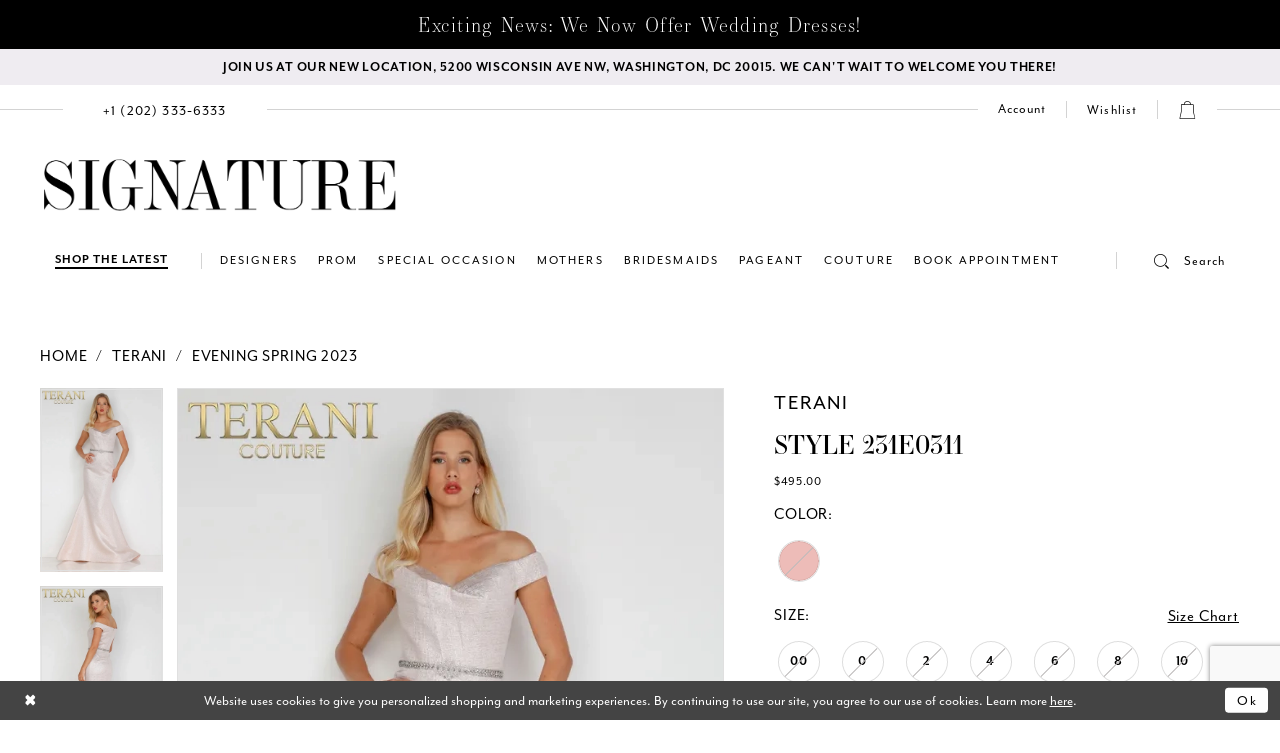

--- FILE ---
content_type: text/html; charset=utf-8
request_url: https://www.signaturedresses.com/terani/evening-spring-2023/231e0311
body_size: 25663
content:





<!DOCTYPE html>
<html class="" lang="en-US">
<head>
    
<base href="/">
<meta charset="UTF-8">
<meta name="viewport" content="width=device-width, initial-scale=1, maximum-scale=2, user-scalable=1" />
<meta name="format-detection" content="telephone=yes">
    
<title>Terani | Signature Dresses - 231E0311 | Signature Dresses</title>

    <meta property="og:title" content="Terani | Signature Dresses - 231E0311 | Signature Dresses" />
    <meta property="og:type" content="website" />
    <meta property="og:url" content="https://www.signaturedresses.com/terani/evening-spring-2023/231e0311"/>
        <meta name="description" content="Here at Signature Dresses in Washington, DC, we carry an exclusive collection of couture designer dresses, prom, pageant, cocktail, day to evening wear, and bridesmaid dresses. Style 231E0311" />
        <meta property="og:description" content="Here at Signature Dresses in Washington, DC, we carry an exclusive collection of couture designer dresses, prom, pageant, cocktail, day to evening wear, and bridesmaid dresses. Style 231E0311" />
        <meta property="og:image" content="https://dy9ihb9itgy3g.cloudfront.net/products/9186/231e0311/231e0311__d_f.670.webp" />
        <meta name="twitter:image" content="https://dy9ihb9itgy3g.cloudfront.net/products/9186/231e0311/231e0311__d_f.670.webp">
        <meta name="keywords" content="Prom, Pageant, Formal, Dresses, Washington, dresses for prom, dresses for bridesmaids" />
        <link rel="canonical" href="https://www.signaturedresses.com/terani/evening-spring-2023/231e0311" />

    

    <link rel="apple-touch-icon" sizes="180x180" href="Themes/SignatureDresses/Content/img/favicon/apple-touch-icon.png">
<link rel="icon" type="image/png" sizes="32x32" href="Themes/SignatureDresses/Content/img/favicon/favicon-32x32.png">
<link rel="icon" type="image/png" sizes="16x16" href="Themes/SignatureDresses/Content/img/favicon/favicon-16x16.png">
<link rel="manifest" href="Themes/SignatureDresses/Content/img/favicon/site.webmanifest">
<link rel="mask-icon" href="Themes/SignatureDresses/Content/img/favicon/safari-pinned-tab.svg" color="#5bbad5">
<link rel="shortcut icon" href="Themes/SignatureDresses/Content/img/favicon/favicon.ico">
<meta name="msapplication-TileColor" content="#da532c">
<meta name="msapplication-config" content="Themes/SignatureDresses/Content/img/favicon/browserconfig.xml">
<meta name="theme-color" content="#ffffff">
    <link rel="preconnect" href="https://use.typekit.net" crossorigin="anonymous">
<link rel="preconnect" href="https://p.typekit.net" crossorigin="anonymous">
<link rel="preload" href="https://use.typekit.net/xsg8dit.css" as="style">
<link rel="stylesheet" href="https://use.typekit.net/xsg8dit.css"/>

    <link rel="preload" href="/Content/fonts/syvoicomoon/Syvo-Icomoon.woff?y5043x" as="font" type="font/woff" crossorigin>

    <link rel="stylesheet" type="text/css" href="https://www.signaturedresses.com/content/theme.min.css?v=20251230120550"/>
    

    


        <script type="application/ld&#x2B;json">
          {
  "@context": "http://schema.org",
  "@type": "Product",
  "mpn": "231E0311",
  "brand": {
    "@type": "Brand",
    "name": "Terani"
  },
  "offers": {
    "@type": "AggregateOffer",
    "lowPrice": 495.00,
    "highPrice": 550.00,
    "priceCurrency": "USD",
    "offerCount": 14,
    "availability": "https://schema.org/OutOfStock"
  },
  "name": "Terani Style 231E0311",
  "description": "",
  "image": "https://dy9ihb9itgy3g.cloudfront.net/products/9186/231e0311/231e0311__d_f.740.webp",
  "url": "https://www.signaturedresses.com/terani/evening-spring-2023/231e0311"
}
        </script>

    





<style>
.filter-nav-list .filter-label {
display:none!important;
}
</style>
<meta name="facebook-domain-verification" content="q3yseqcu906jyyho6blw929ty5eaz5" />
</head>
<body class="page-pdp page-common page-white  ">
    <!--[if lt IE 11]>
      <p class="browsehappy">You are using an <strong>outdated</strong> browser. Please <a href="http://browsehappy.com/">upgrade your browser</a> to improve your experience.</p>
    <![endif]-->
    <div class="hidden-vars" data-vars>
    <div class="breakpoint-xl" data-var-name="breakpoint" data-var-type="xl" data-var-value="width"></div>
    <div class="breakpoint-lg" data-var-name="breakpoint" data-var-type="lg" data-var-value="width"></div>
    <div class="breakpoint-md" data-var-name="breakpoint" data-var-type="md" data-var-value="width"></div>
    <div class="breakpoint-sm" data-var-name="breakpoint" data-var-type="sm" data-var-value="width"></div>
    <div class="color-primary" data-var-name="color" data-var-type="primary" data-var-value="color"></div>
    <div class="color-secondary" data-var-name="color" data-var-type="secondary" data-var-value="color"></div>
</div>
    <!-- Loader -->
    <div id="spinner" class="loader">
        <div class="round">
            <div class="section"></div>
        </div>
    </div>
    <div class="app-container app-container-fix">
        





    <div class="preheader-promo" id="preheader-promo-common" data-property="preheader-promo">
        <div class="container-fluid">
            <div class="row">
                <div class="common-top-promo">
                    
    <div class="common-message" role="status" 
         data-popup="commonTopPromo" 
         data-popup-expires="1"
         style="display:none;">
        <div class="common-message--blocks iblock-fix">

                <div class="common-message--block common-message--block-text-list">
                    <div class="common-message--text-list">
                        <div class="list">
                                <div class="list-item common-message--text-list-description-item">
                                    <div class="common-message--text common-message--text-list-description">
                                        <h4 style="text-align: center;">Exciting News: We Now Offer Wedding Dresses!</h4>
                                    </div>
                                </div>

                        </div>
                    </div>
                </div>


        </div>
    </div>

                </div>
            </div>
        </div>
    </div>

<div class="primary-block iblock-fix" data-property="fixed-header">
        <div class="preheader preheader-promo" id="preheader-promo" data-property="preheader-promo">
            <div class="container-fluid">
                <div class="row">
                    <div class="promo-link">
                        <a href="https://maps.app.goo.gl/4bkDwyomYAzLSmZSA" target="_blank"
   aria-label="We Are Open - Call For Appointment">
  <span>
Join us at our new location, 5200 Wisconsin Ave Nw, Washington, DC 20015. We can't wait to welcome you there!
  </span>
</a>

                    </div>
                </div>
            </div>
        </div>
    <header class="header main-header iblock-fix">
        <div class="container">
            <div class="row">
                <div class="header-blocks clearfix">
                    <div class="preheader-blocks">
                        <div class="preheader-block preheader-style preheader-left">
                            <ul role="menu" 
                                aria-label="Preheader Menu. Buttons: hamburger search">
                                <li role="menuitem"
                                    class="menu-btn hidden-gt-sm">
                                    <span class="navbar-toggle collapsed menu-item"
                                          data-toggle="collapse"
                                          data-target="#main-navbar"
                                          role="button" 
                                          aria-label="Toggle Main Navigation" 
                                          aria-expanded="false" 
                                          aria-controls="main-navbar">
                                        <i class="icomoon icomoon-menu"
                                           aria-hidden="true"></i>
                                    </span>
                                </li>
                                    <li role="menuitem"
                                        class="preheader-phone">
                                        <a href="tel:+12023336333" 
   rel="nofollow"
   aria-label="Phone Us">
  <span class="hidden-sm hidden-xs"> +1&nbsp;(202)&nbsp;333&#8209;6333
  </span>
  <i class="icomoon icomoon-phone hidden-gt-sm"
     aria-hidden="true">
  </i>
</a>

                                    </li>
                                <li role="menuitem"
                                    class="preheader-search hidden-xs hidden-sm">
                                    <a role="button" 
                                       class="show-search"
                                       href="search" 
                                       aria-label="Toggle Search" 
                                       aria-haspopup="true" 
                                       aria-expanded="false">
                                        <i class="icomoon icomoon-search"
                                           aria-hidden="true"></i>
                                        <span>Search</span>
                                    </a>
                                    <div name="search-form" role="search" aria-label="Search form"
     class="search-form iblock-fix collapsed">
    <div class="search-group ui-widget">

        <div class="search-btn search-btn-left search-addon1">
            <button type="submit" data-trigger="search" aria-label="Submit Search">
                <i class="icon-syvo icon-search" aria-hidden="true"></i>
            </button>
        </div>
        <div class="search-btn search-btn-right">
            <button type="button" class="close-search-form" aria-label="Close Search">
                <i class="icon-syvo icon-close-x" aria-hidden="true"></i>
            </button>
        </div>
        <input type="search"
               name="query"
               class="ui-autocomplete-input"
               placeholder="Search"
               aria-label="Search"
               data-property="search"/>
    </div>
</div>
                                </li>
                            </ul>
                        </div>
                        <a href="/"
                           class="brand-logo hidden-gt-sm"
                           aria-label="Signature Dresses">
                            <img src="logos/main-logo?v=94962078-b092-3395-0b39-f457f7c58bd1"
                                 alt="Signature Dresses" />
                        </a>
                        <div class="preheader-block preheader-style preheader-right">
                            <ul role="menu"
                                aria-label="Preheader Menu. Buttons: account, wishlist, search, cart, appointments">
                                <li role="menuitem"
                                    class="dropdown hidden-xs">
                                    <a href="/login" 
                                       class="dropdown-toggle"
                                       data-toggle="dropdown" 
                                       role="button" 
                                       aria-label="Toggle Account" 
                                       aria-haspopup="true" 
                                       aria-expanded="false">
                                        <span class="visible-md visible-lg">Account</span>
                                        <i class="icomoon icomoon-user hidden-gt-sm"
                                           aria-hidden="true"></i>
                                    </a>
                                    <div class="dropdown-menu clickable cart-popup">
                                        <span role="button"
                                            class="fl-right close-dropdown"
                                            data-trigger="cart"
                                            tabindex="0"
                                            aria-haspopup="true"
                                            aria-expanded="true"
                                            aria-label="Close Account Menu"></span>
                                        <div class="account-dropdown">
                                            <ul>
                                                    <li><a href="/login">Sign In</a></li>
                                                    <li><a href="/register">Sign Up</a></li>
                                                    <li><a href="/wishlist">Wishlist</a></li>
                                            </ul>
                                        </div>
                                    </div>
                                </li>

                                <li role="menuitem"
                                    class="wishlist hidden-xs hidden-sm">
                                    <a href="/wishlist"
                                       aria-label="Check Wishlist">
                                        <span>Wishlist</span>
                                    </a>
                                </li>
                                <li role="menuitem"
                                    class="hidden-gt-sm">
                                    <a role="button" 
                                       class="show-search"
                                       href="search" 
                                       aria-label="Toggle Search" 
                                       aria-haspopup="true" 
                                       aria-expanded="false">
                                        <i class="icomoon icomoon-search"
                                           aria-hidden="true"></i>
                                    </a>
                                </li>
                                    <li role="menuitem"
                                        class="dropdown">
                                        <a href="/cart"
                                           class="dropdown-toggle cart-dropdown"
                                           data-trigger="cart" 
                                           data-toggle="dropdown" 
                                           role="button" 
                                           aria-label="Toggle cart" 
                                           aria-haspopup="true" 
                                           aria-expanded="false">
                                            <i class="icomoon icomoon-bag"
                                               aria-hidden="true"></i>
                                        </a>
                                        
<div class="dropdown-menu clickable cart-popup"
     data-property="cart">
    <span role="button"
          aria-label="Close Cart"
           class="fl-right close-dropdown"
           data-trigger="cart"
           aria-haspopup="true"
           aria-expanded="false"
           aria-hidden="true"></span>

    <div class="header">
        <h4>
            Added to cart
        </h4>
        <hr />
        <p>
            <span>
                Items in Cart
            </span>
            <span class="fl-right">0</span>
        </p>
        <hr />
    </div>
    <div class="row products">
    </div>
    <div class="summary">
        <hr/>
        <p>
            Subtotal
            <span class="fl-right">$0.00</span>
        </p>
        <hr />
    </div>
    <div class="actions">
        <a href="/checkout" class="btn btn-block btn-lg btn-success">Checkout</a>
        <a class="btn btn-block btn-lg btn-success-invert" href="/cart">View in cart</a>
    </div>
</div>
                                    </li>
                                    <li role="menuitem"
                                        class="book-appointment">
                                        <a href="categories/new-arrivals"
   style="text-transform:uppercase!important;"
   aria-label="Shop The Latest">
  <span> Shop The Latest
  </span>
</a>

                                    </li>
                            </ul>
                        </div>
                        <div class="search-holder hidden-gt-sm">
                            <div name="search-form" role="search" aria-label="Search form"
     class="search-form iblock-fix collapsed">
    <div class="search-group ui-widget">

        <div class="search-btn search-btn-left search-addon1">
            <button type="submit" data-trigger="search" aria-label="Submit Search">
                <i class="icon-syvo icon-search" aria-hidden="true"></i>
            </button>
        </div>
        <div class="search-btn search-btn-right">
            <button type="button" class="close-search-form" aria-label="Close Search">
                <i class="icon-syvo icon-close-x" aria-hidden="true"></i>
            </button>
        </div>
        <input type="search"
               name="query"
               class="ui-autocomplete-input"
               placeholder="Search"
               aria-label="Search"
               data-property="search"/>
    </div>
</div>
                        </div>
                    </div>
                    <a href="/"
                       class="brand-logo hidden-xs hidden-sm"
                       aria-label="Signature Dresses">
                        <img src="logos/main-logo?v=94962078-b092-3395-0b39-f457f7c58bd1"
                             alt="Signature Dresses" />
                    </a>
                    <div class="navbar-wrapper">
                        

<div id="main-navbar" class="navbar-collapse main-navbar main-navbar-extended collapse">
    <div class="main-navbar-extended-contents">
        
<div class="main-navbar-extended-header hidden-gt-sm">
    <div class="main-navbar-extended-header-search">
        <div name="search-form" role="search" aria-label="Search form"
     class="search-form iblock-fix collapsed">
    <div class="search-group ui-widget">

        <div class="search-btn search-btn-left search-addon1">
            <button type="submit" data-trigger="search" aria-label="Submit Search">
                <i class="icon-syvo icon-search" aria-hidden="true"></i>
            </button>
        </div>
        <div class="search-btn search-btn-right">
            <button type="button" class="close-search-form" aria-label="Close Search">
                <i class="icon-syvo icon-close-x" aria-hidden="true"></i>
            </button>
        </div>
        <input type="search"
               name="query"
               class="ui-autocomplete-input"
               placeholder="Search"
               aria-label="Search"
               value=""
               data-property="search"/>
    </div>
</div>
    </div>
</div>
        
<div class="main-navbar-extended-body">
    



<!--<div class="common-navbar">
  <span class="close-navbar" data-toggle="collapse" data-target="#main-navbar" aria-haspopup="false" aria-expanded="false" aria-hidden="true">
  </span>
  <ul>
    <li role="none">
      <a href="our-designers">
        <span> Shop by designer
        </span>
        <i class="sign" aria-hidden="true">
        </i>
      </a>
    </li>
    <li role="none">
      <a href="collections/prom">
        <span> Special Occasion
        </span>
        <i class="sign" aria-hidden="true">
        </i>
      </a>
    </li>-->

    <!--<li role="none">
      <input type="checkbox" data-trigger="menu-opener">
      <a>
        <span> shop by category
        </span>
        <i class="sign" aria-hidden="true">
        </i>
      </a>

      <ul class="common-sub-menu">
        <li data-menu-item="empty">
          <input type="checkbox">
          <ul>
            <li role="none">
              <a>
                <span style="font-weight:bolder; text-transform:uppercase;"> Category
                </span>
                <i class="sign" aria-hidden="true">
                </i>
              </a>
            </li>
            <li role="none">
              <a href="categories/long-dresses">
                <span> Long Dress
                </span>
                <i class="sign" aria-hidden="true">
                </i>
              </a>
            </li>
            <li role="none">
              <a href="categories/short-dresses">
                <span> Short Dress
                </span>
                <i class="sign" aria-hidden="true">
                </i>
              </a>
            </li>
            <li role="none">
              <a href="categories/two-piece-dresses">
                <span> Two Piece
                </span>
                <i class="sign" aria-hidden="true">
                </i>
              </a>
            </li>



          </ul>
        </li>


        <li data-menu-item="empty">
          <input type="checkbox">
          <ul>
            <li role="none">
            <li role="none">
              <a>
                <span style="font-weight:bolder;"> COLOR
                </span>
                <i class="sign" aria-hidden="true">
                </i>
              </a>
            </li>
            <li role="none">
              <a href="categories/black-dresses">
                <span> black 
                </span>
                <i class="sign" aria-hidden="true">
                </i>
              </a>
            </li>
            <li role="none">
              <a href="categories/red-dresses">
                <span> red 
                </span>
                <i class="sign" aria-hidden="true">
                </i>
              </a>
            </li>
            <li role="none">
              <a href="categories/green-dresses">
                <span> green
                </span>
                <i class="sign" aria-hidden="true">
                </i>
              </a>
            </li>


          </ul>
        </li>

      </ul>
    </li>-->
    <!--  <li role="none">
<a href="collections/bridesmaids">
<span> Bridesmaids 
</span>
<i class="sign" aria-hidden="true">
</i>
</a>
</li>
<li role="none">
<a href="collections/evening">
<span> Evening
</span>
<i class="sign" aria-hidden="true">
</i>
</a>
</li>
-->
    <!--
    <li role="none">
      <a href="categories/wedding-dresses">
        <span> Bridal
        </span>
        <i class="sign" aria-hidden="true">
        </i>
      </a>
    </li>-->
    <!--<li role="none">
       <input type="checkbox" data-trigger="menu-opener">
      <a href="contact-us">
        <span>Contact
        </span>
        <i class="sign" aria-hidden="true">
        </i>
      </a>
         <ul class="common-sub-menu">
        <li data-menu-item="empty">
          <input type="checkbox">
          <ul>
            
            <li role="none">
              <a href="about">
                <span>
                 About Us
                </span>
                <i class="sign" aria-hidden="true">
                </i>
              </a>
            </li>
             <li role="none">
     			 <a href="blog">
     			 <span>Blog
        		 </span>
                <i class="sign" aria-hidden="true">
                </i>
              </a>
            </li>-->  
                         <!--<li role="none">
     			 <a href="covid-19-guidelines">
     			 <span>Covid-19 Update
        		 </span>
                <i class="sign" aria-hidden="true">
                </i>
              </a>
</li>
          </ul>
        </li>
      </ul>
      
      
    </li>-->
    <!--<li role="none">
      <a href="appointments">
        <span> Book Appointment 
        </span>
        <i class="sign" aria-hidden="true">
        </i>
      </a>
    </li>
  </ul>
</div>-->
<div class="common-navbar">
    <span class="close-navbar" data-toggle="collapse" data-target="#main-navbar" aria-haspopup="false" aria-expanded="false" aria-hidden="true">
    </span>
    <ul role="menubar" role="navigation" aria-label="Main Navigation Menu">
  
      <li role="none">
        <a href="our-designers" role="menuitem" tabindex="0" aria-expanded="false">
          <span> Designers
          </span>
          <i class="sign" aria-hidden="true">
          </i>
        </a>
      </li>
      <li role="none">
        <input type="checkbox" tabindex="-1" data-trigger="menu-opener" aria-label="Open Prom Menu">
        <a href="collections/prom" role="menuitem" tabindex="-1" aria-haspopup="true" aria-expanded="false">
          <span> Prom
          </span>
          <i class="sign" aria-hidden="true">
          </i>
        </a>
  
        <ul class="common-sub-menu" role="menu" aria-label="Prom Menu">
          <!--<li data-menu-item="empty">
            <input type="checkbox">
            <ul>
              <li role="none">
                <a>
                  <span style="font-weight:bolder; text-transform:uppercase;"> Categories
                  </span>
                  <i class="sign" aria-hidden="true">
                  </i>
                </a>
              </li>
              <li role="none">
                <a href="#">
                  <span> Silks & Satins
                  </span>
                  <i class="sign" aria-hidden="true">
                  </i>
                </a>
              </li>
              <li role="none">
                <a href="#">
                  <span> Sparkles
                  </span>
                  <i class="sign" aria-hidden="true">
                  </i>
                </a>
              </li>
            </ul>
          </li>-->
  
          <li data-menu-item="empty">
            <input type="checkbox" tabindex="-1" aria-label="Open Prom Submenu">
            <ul role="menu" aria-label="Prom Submenu">
              <li role="none">
                <a role="menuitem" tabindex="0">
                  <span style="font-weight:bolder; text-transform:uppercase;"> Featured Designers
                  </span>
                  <i class="sign" aria-hidden="true">
                  </i>
                </a>
              </li>
             
              <li role="none">
                <a href="ellie-wilde/prom" role="menuitem" tabindex="-1">
                  <span>Ellie Wilde
                  </span>
                  <i class="sign" aria-hidden="true">
                  </i>
                </a>
              </li>
              <li role="none">
                <a href="faviana/prom" role="menuitem" tabindex="-1">
                  <span>Faviana
                  </span>
                  <i class="sign" aria-hidden="true">
                  </i>
                </a>
              </li>
             <!-- <li role="none">
                <a href="jessica-angel">
                  <span>Jessica Angel
                  </span>
                  <i class="sign" aria-hidden="true">
                  </i>
                </a>
              </li> -->
              <li role="none">
                <a href="jovani/prom" role="menuitem" tabindex="-1">
                  <span>Jovani
                  </span>
                  <i class="sign" aria-hidden="true">
                  </i>
                </a>
              </li>
               <li role="none">
                <a href="la-femme/spring-2024" role="menuitem" tabindex="-1">
                  <span>La Femme
                  </span>
                  <i class="sign" aria-hidden="true">
                  </i>
                </a>
              </li>
              <li role="none">
                <a href="nicole-bakti/prom" role="menuitem" tabindex="-1">
                  <span>Nicole Bakti
                  </span>
                  <i class="sign" aria-hidden="true">
                  </i>
                </a>
              </li>
              <li role="none">
                <a href="primavera-couture/prom" role="menuitem" tabindex="-1">
                  <span>Primavera Couture
                  </span>
                  <i class="sign" aria-hidden="true">
                  </i>
                </a>
              </li>
              <li role="none">
                <a href="portia-and-scarlett/prom" role="menuitem" tabindex="-1">
                  <span>Portia & Scarlett
                  </span>
                  <i class="sign" aria-hidden="true">
                  </i>
                </a>
              </li>
              <li role="none">
                <a href="sherri-hill/prom" role="menuitem" tabindex="-1">
                  <span>Sherri Hill
                  </span>
                  <i class="sign" aria-hidden="true">
                  </i>
                </a>
              </li>
  
            </ul>
          </li>
        </ul>
      </li>
      <li role="none">
        <a href="/categories/special-occasion-dresses" role="menuitem" tabindex="-1">
          <span> Special Occasion
          </span>
          <i class="sign" aria-hidden="true">
          </i>
        </a>
      </li>
      <li role="none">
        <input type="checkbox" tabindex="-1" data-trigger="menu-opener" aria-label="Open Mothers Menu">
        <a href="/collections/motherofthebride" role="menuitem" tabindex="-1">
          <span>Mothers</span>
          <i class="sign" aria-hidden="true"></i>
        </a>
        <ul class="common-sub-menu" role="menu" aria-label="Mothers Menu">
          <li data-menu-item="empty">
            <input type="checkbox" tabindex="-1" aria-label="Open Mothers Subenu">
            <ul role="menu" aria-label="About Submenu">
             <!-- <li role="none">
                <a href="chiara-boni/motherofthebride">
                  <span>Chiara Boni</span>
                  <i class="sign" aria-hidden="true"></i>
                </a>
              </li> -->
              <!--<li role="none">
                <a href="gemy-maalouf/motherofthebride">
                  <span>Gemy Maalouf</span>
                  <i class="sign" aria-hidden="true"></i>
  
                </a>
              </li>-->
             <li role="none">
                <a href="jean-fares" role="menuitem" tabindex="0">
                  <span>Jean Fares</span>
                  <i class="sign" aria-hidden="true"></i>
                </a>
              </li>
              <li role="none">
                <a href="jovani/motherofthebride" role="menuitem" tabindex="-1">
                  <span>Jovani</span>
                  <i class="sign" aria-hidden="true"></i>
                </a>
              </li>
              <li role="none">
                <a href="ivonne-d/motherofthebride" role="menuitem" tabindex="-1">
                  <span>Ivonne D</span>
                  <i class="sign" aria-hidden="true"></i>
                </a>
              </li>
              <li role="none">
                <a href="montage/motherofthebride" role="menuitem" tabindex="-1">
                  <span>Montage</span>
                  <i class="sign" aria-hidden="true"></i>
                </a>
              </li>
              <li role="none">
                <a href="mac-duggal/motherofthebride" role="menuitem" tabindex="-1">
                  <span>Mac Duggal</span>
                  <i class="sign" aria-hidden="true"></i>
                </a>
              </li>
              <!--<li role="none">
                <a href="mnm-couture/motherofthebride">
                  <span>MNM Couture</span>
                  <i class="sign" aria-hidden="true"></i>
                </a>
              </li>-->
              <li role="none">
                <a href="nicole-bakti/motherofthebride" role="menuitem" tabindex="-1">
                  <span>Nicole Bakti</span>
                  <i class="sign" aria-hidden="true"></i>
                </a>
              </li>
              <li role="none">
                <a href="terani/motherofthebride" role="menuitem" tabindex="-1">
                  <span>Terani</span>
                  <i class="sign" aria-hidden="true"></i>
                </a>
              </li>
              <li role="none">
                <a href="tarik-ediz/motherofthebride" role="menuitem" tabindex="-1">
                  <span>Tarik Ediz</span>
                  <i class="sign" aria-hidden="true"></i>
                </a>
              </li>
  
            </ul>
          </li>
        </ul>
      </li>
      <li role="none">
        <input type="checkbox" tabindex="-1" data-trigger="menu-opener" aria-label="Open Bridesmaids Menu">
        <a href="collections/bridesmaids" role="menuitem" tabindex="-1" aria-haspopup="true" aria-expanded="false">
          <span>Bridesmaids</span>
          <i class="sign" aria-hidden="true"></i>
        </a>
        <ul class="common-sub-menu" role="menu" aria-label="Bridesmaids Menu">
          <li data-menu-item="empty">
            <input type="checkbox" tabindex="-1" aria-label="Open Bridesmaids Submenu">
            <ul role="menu" aria-label="Bridesmaids Submenu">
              <li role="none">
                <a href="jessica-angel/bridesmaids" role="menuitem" tabindex="0">
                  <span>Jessica Angel</span>
                  <i class="sign" aria-hidden="true"></i>
                </a>
              </li>
              <li role="none">
                <a href="portia-and-scarlett/bridesmaids" role="menuitem" tabindex="-1">
                  <span>Portia & Scarlett</span>
                  <i class="sign" aria-hidden="true"></i>
  
                </a>
              </li>
            </ul>
          </li>
        </ul>
      </li>
      <li role="none">
        <input type="checkbox" tabindex="-1" data-trigger="menu-opener" aria-label="Open Pageant Menu">
        <a href="collections/pageant" role="menuitem" tabindex="-1" aria-haspopup="true" aria-expanded="false">
          <span> Pageant
          </span>
          <i class="sign" aria-hidden="true">
          </i>
        </a>
  
        <ul class="common-sub-menu" role="menu" aria-label="Pageant Menu">
          <!--<li data-menu-item="empty">
            <input type="checkbox">
            <ul>
              <li role="none">
                <a>
                  <span style="font-weight:bolder; text-transform:uppercase;"> Categories
                  </span>
                  <i class="sign" aria-hidden="true">
                  </i>
                </a>
              </li>
              <li role="none">
                <a href="#">
                  <span> Stage
                  </span>
                  <i class="sign" aria-hidden="true">
                  </i>
                </a>
              </li>
              <li role="none">
                <a href="#">
                  <span> Interviews
                  </span>
                  <i class="sign" aria-hidden="true">
                  </i>
                </a>
              </li>
            </ul>
          </li>-->
  
          <li data-menu-item="empty">
            <input type="checkbox" tabindex="-1" aria-label="Open Pageant Submenu">
            <ul role="menu" aria-label="Pageant Submenu">
              <li role="none">
                <a role="menuitem" tabindex="0">
                  <span style="font-weight:bolder; text-transform:uppercase;"> Featured Designers
                  </span>
                  <i class="sign" aria-hidden="true">
                  </i>
                </a>
              </li>
              <li role="none">
                <a href="jovani/pageant">
                  <span>Jovani
                  </span>
                  <i class="sign" aria-hidden="true">
                  </i>
                </a>
              </li>
              <!--<li role="none">
                <a href="mac-duggal/pageant">
                  <span>Mac Duggal
                  </span>
                  <i class="sign" aria-hidden="true">
                  </i>
                </a>
              </li>-->
              <!--<li role="none">
                <a href="mnm-couture/pageant">
                  <span>MNM Couture
                  </span>
                  <i class="sign" aria-hidden="true">
                  </i>
                </a>
              </li>-->
              <!--<li role="none">
                <a href="nicole-bakti/pageant">
                  <span>Nicole Bakti
                  </span>
                  <i class="sign" aria-hidden="true">
                  </i>
                </a>
              </li>-->
              <li role="none">
                <a href="portia-and-scarlett/pageant" role="menuitem" tabindex="-1">
                  <span>Portia & Scarlett
                  </span>
                  <i class="sign" aria-hidden="true">
                  </i>
                </a>
              </li>
             <li role="none">
                <a href="sherri-hill/pageant">
                  <span>Sherri Hill
                  </span>
                  <i class="sign" aria-hidden="true">
                  </i>
                </a>
              </li>
              <li role="none">
                <a href="terani/pageant" role="menuitem" tabindex="-1">
                  <span>Terani
                  </span>
                  <i class="sign" aria-hidden="true">
                  </i>
                </a>
              </li>
             
  
            </ul>
          </li>
        </ul>
      </li>
      <li role="none">
        <input type="checkbox" tabindex="-1" data-trigger="menu-opener" aria-label="Open Couture Menu">
        <a href="collections/couture" role="menuitem" tabindex="-1" aria-haspopup="true" aria-expanded="false">
          <span>Couture</span>
          <i class="sign" aria-hidden="true"></i>
        </a>
        <ul class="common-sub-menu" role="menu" aria-label="Couture Menu">
          <li data-menu-item="empty">
            <input type="checkbox" tabindex="-1" aria-label="Open Couture Submenu">
            <ul role="menu" aria-label="Couture Submenu">
              <!--<li role="none">
                <a href="gemy-maalouf/couture">
                  <span>Gemy Maalouf</span>
                  <i class="sign" aria-hidden="true"></i>
                </a>
              </li>
              <li role="none">
                <a href="jean-fares/couture">
                  <span>Jean Fares</span>
                  <i class="sign" aria-hidden="true"></i>
  
                </a>
              </li>
              <<li role="none">
                <a href="jovani/couture">
                  <span>Jovani</span>
                  <i class="sign" aria-hidden="true"></i>
                </a>
              </li>
              <li role="none">
                <a href="mnm-couture/couture">
                  <span>MNM Couture</span>
                  <i class="sign" aria-hidden="true"></i>
                </a>
              </li>
              <li role="none">
                <a href="mac-duggal/couture">
                  <span>Mac Duggal</span>
                  <i class="sign" aria-hidden="true"></i>
                </a>
              </li>-->
               <li role="none">
                <a href="chiara-boni/couture" role="menuitem" tabindex="0">
                  <span>Chiara Boni</span>
                  <i class="sign" aria-hidden="true"></i>
                </a>
              </li>
              <li role="none">
                <a href="jean-fares" role="menuitem" tabindex="-1">
                  <span>Jean Fares</span>
                  <i class="sign" aria-hidden="true"></i>
                </a>
              </li>
              <li role="none">
                <a href="portia-and-scarlett/couture" role="menuitem" tabindex="-1">
                  <span>Portia & Scarlett</span>
                  <i class="sign" aria-hidden="true"></i>
                </a>
              </li>
              <!--<li role="none">
                <a href="sherri-hill/couture">
                  <span>Sherri Hill</span>
                  <i class="sign" aria-hidden="true"></i>
                </a>
              </li>
              <li role="none">
                <a href="terani/couture">
                  <span>Terani</span>
                  <i class="sign" aria-hidden="true"></i>
                </a>
              </li>
              <li role="none">
                <a href="tarik-ediz/couture">
                  <span>Tarik Ediz</span>
                  <i class="sign" aria-hidden="true"></i>
                </a>
              </li>-->
            </ul>
          </li>
        </ul>
      </li>
      <li role="none">
        <a href="appointments" role="menuitem" tabindex="-1">
          <span> Book Appointment
          </span>
          <i class="sign" aria-hidden="true">
          </i>
        </a>
      </li>
    </ul>
  </div>

</div>
        
<div class="main-navbar-extended-footer hidden-gt-sm">
    <div class="main-navbar-extended-footer-icons">
        <ul>
                    <li>
                        <a href="/wishlist">
                            <i class="icon-syvo icon-heart-o" aria-hidden="true"></i>
                            <span>Wishlist</span>
                        </a>
                    </li>
                <li>
                    <a href="/login">
                        <i class="icon-syvo icon-user-o" aria-hidden="true"></i>
                        <span>Sign In</span>
                    </a>
                </li>
                <li>
                    <a href="/register">
                        <i class="icon-syvo icon-user-o" aria-hidden="true"><span>+</span></i>
                        <span>Sign Up</span>
                    </a>
                </li>
        </ul>
    </div>
</div>
    </div>
    
<div class="main-navbar-extended-overlay" data-toggle="collapse" data-target="#main-navbar" aria-haspopup="false" aria-expanded="false" aria-hidden="true"></div>
</div>
                    </div>
                </div>
            </div>
        </div>
    </header>
</div>
        <div class="main-content" id="main" role="main">
            



<div class="details-cmp common-cmp bootstrap-iso iblock-fix">

    

<section class="section-breadcrumbs">
    <div class="container">
        <div class="row">
            <div class="common-breadcrumbs">
                <ul>
                        <li>
                                <a class=""
                                   href="/">Home</a>

                        </li>
                        <li>
                                <a class=""
                                   href="/terani">Terani</a>

                        </li>
                        <li>
                                <a class=""
                                   href="/terani/evening-spring-2023">Evening Spring 2023</a>

                        </li>
                </ul>
            </div>
        </div>

    </div>
</section>

    <section class="section-product" data-product-id="14950">
        <div class="container">
            <div class="row">
                <div class="product-bio">
                    <div class="product-detailed clearfix iblock-fix">
                        <div class="product-info product-visual">

                            




<div class="product-media">
    

    <div class="product-views clearfix" data-property="parent">
        <span role="heading" aria-level="2" class="sr-only">Products Views Carousel</span>
        <a href="#products-views-skip" title="Skip to end" class="sr-only sr-only-focusable" 
           data-trigger="scroll-to" data-target="#products-views-skip">Skip to end</a>
        

<div class="product-view previews">
        <div class="list" data-list="previews" aria-label="Terani Style 231E0311 thumbnail list">

                    <div class="list-item">
                        <div class="preview has-background"
                             style="background-image: url('https://dy9ihb9itgy3g.cloudfront.net/products/9186/231e0311/231e0311__d_f.340.webp')"
                             data-trigger="color-filter-all"
                             data-value-id="">
                            <img src="https://dy9ihb9itgy3g.cloudfront.net/products/9186/231e0311/231e0311__d_f.340.webp" alt="Terani Style 231E0311 #0 default frontface vertical thumbnail"/>
                        </div>
                    </div>
                    <div class="list-item">
                        <div class="preview has-background"
                             style="background-image: url('https://dy9ihb9itgy3g.cloudfront.net/products/9186/231e0311/231e0311__b.340.webp')"
                             data-trigger="color-filter-all"
                             data-value-id="">
                            <img src="https://dy9ihb9itgy3g.cloudfront.net/products/9186/231e0311/231e0311__b.340.webp" alt="Terani Style 231E0311 #1 default backface vertical thumbnail"/>
                        </div>
                    </div>
        </div>
</div>
        

<div class="product-view overviews common-videolist">

        <div class="list" data-list="overviews" data-slick>
                    <div class="list-item slick-current">
                        <div class="overview"
                             data-lazy-background
                             data-value-id=""
                             data-related-image="false">
                            <a href="https://dy9ihb9itgy3g.cloudfront.net/products/9186/231e0311/231e0311__d_f.2000.webp"
                               class="MagicZoom overview-media" data-options="lazyZoom: true; textClickZoomHint: Click to zoom"
                               aria-label="Full size Terani Style 231E0311 #0 default frontface vertical picture">
                                <img data-lazy="https://dy9ihb9itgy3g.cloudfront.net/products/9186/231e0311/231e0311__d_f.740.webp" 
                                     alt="Terani Style 231E0311 #0 default frontface vertical picture"/>
                            </a>
                        </div>
                    </div>
                    <div class="list-item ">
                        <div class="overview"
                             data-lazy-background
                             data-value-id=""
                             data-related-image="false">
                            <a href="https://dy9ihb9itgy3g.cloudfront.net/products/9186/231e0311/231e0311__b.2000.webp"
                               class="MagicZoom overview-media" data-options="lazyZoom: true; textClickZoomHint: Click to zoom"
                               aria-label="Full size Terani Style 231E0311 #1 default backface vertical picture">
                                <img data-lazy="https://dy9ihb9itgy3g.cloudfront.net/products/9186/231e0311/231e0311__b.740.webp" 
                                     alt="Terani Style 231E0311 #1 default backface vertical picture"/>
                            </a>
                        </div>
                    </div>
        </div>
    
    <div class="controls">
        <div class="list">
            <div class="list-item">
            </div>
        </div>
    </div>

    

</div>
        <div id="products-views-skip" class="sr-only" tabindex="-1">Products Views Carousel End</div>
    </div>

</div>

<div class="visual-dots dots-placeholder"></div>

<div class="social-networks social-share social-share-single">
    <ul>
        <li>
            <span class="share-title">
                Share:
            </span>
        </li>
                    <li style="display: none;">
                        <a href="https://in.pinterest.com/signaturedc/"
                           data-property="pinterest-share"
                           data-placement="Social group"
                           target="_blank" title="Pinterest" aria-label="Share using Pinterest">
                            <i class="fa fa-pinterest-p" aria-hidden="true"></i>
                        </a>
                    </li>
                    <li style="display: none;">
                        <a href="https://x.com/SignatureDC"
                           data-property="x-share"
                           data-placement="Social group"
                           target="_blank" title="X" aria-label="Share using X">
                            <i class="icon-syvo icon-x-twitter" aria-hidden="true"></i>
                        </a>
                    </li>
        
    </ul>
</div>




                        </div>
                        <div class="product-info product-sheet" data-property="product-details">

                            


<div class="product-heading">
    <div class="option name">
        
    <h1 role="heading" aria-level="1">
        Terani
    </h1>

    <h3 role="heading" aria-level="2">
        Style 231E0311
    </h3>


    </div>
    

</div>




    <div class="product-dynamic">
            <div class="option option-price">
                
    <div class="prices">
        <div class="list">
                <div class="list-item">
                    
<p class="price">

            <span data-layout-font data-property="price">$495.00</span>
</p>
                </div>
        </div>
    </div>



            </div>





            <div class="option option-color">
                

    <div class="option-header">
        <h5 class="option-title">Color:</h5>
        <span class="option-display" id="selected-color"
            data-property="selected-color" aria-live="polite" aria-label="Chosen color"></span>
    </div>
    <div class="option-content">
        <div class="product-colors product-options " 
             aria-live="polite" aria-label="Product color controls state depends on size chosen">
            <div class="list">
                    <div class="list-item">
                        
<div class="product-color product-option"
     data-property="color"
     data-value-id="202"
     data-value="Rose Gold"
     data-hex="#EDBCB8"
     title="Rose Gold">
    <input name="color" type="radio" value="Rose Gold" aria-label="Color: Rose Gold"/>


    <span class="color"  data-property="product-color">
        <div class="canvas">
            <div data-layout-font class="square" title="Rose Gold">
                <svg version="1.1" viewBox="0 0 1000 1000"
                     height="1000"
                     width="1000"
                     xml:space="preserve"
                     xmlns="http://www.w3.org/2000/svg"
                     xmlns:xlink="http://www.w3.org/1999/xlink">

                        <g style="transform-origin: 50% 50%; ">
                            <polygon points="-207.10678118654744,-207.10678118654744 -207.10678118654744,1207.1067811865473 1207.1067811865473,1207.1067811865473 1207.1067811865473,-207.10678118654744" style="fill: #EDBCB8;"></polygon>
                        </g>
                </svg>
            </div>
        </div>

    </span>
    <span class="line"></span>
    <span class="no-product" data-nosnippet>
        Out of Stock
    </span>
</div>
                    </div>
            </div>
        </div>
    </div>





            </div>

            <div class="option option-size">


    <div class="option-header">
            <h5 class="option-title">Size:</h5>
            <span class="option-display" id="selected-size"
                  data-property="selected-size" aria-live="polite" aria-label="Chosen size">
            </span>
<div class="size-addon product-options-addon">
    <a href="javascript:void(0);"
       class="btn btn-chart option-display"
       data-trigger="open-sizechart"
       role="button"
       aria-label="Size Chart"
       aria-haspopup="true"
       aria-expanded="false">
        Size Chart
    </a>
</div>    </div>
    <div class="option-content has-sizes">
            <div class="product-sizes product-options "
                 aria-live="polite" aria-label="Product size controls state depends on color chosen">
                <div class="list">
                        <div class="list-item">
                            <div class="product-size product-option"
     data-property="size"
     data-value-id="2"
     data-value="00"
     title="00">
    <input name="size" type="radio" value="00" aria-label="Size: 00"/>
    <span class="size-name product-option-name">00</span>
    <span class="line"></span>
    <span class="no-product">
        Out of Stock
    </span>
</div>
                        </div>
                        <div class="list-item">
                            <div class="product-size product-option"
     data-property="size"
     data-value-id="3"
     data-value="0"
     title="0">
    <input name="size" type="radio" value="0" aria-label="Size: 0"/>
    <span class="size-name product-option-name">0</span>
    <span class="line"></span>
    <span class="no-product">
        Out of Stock
    </span>
</div>
                        </div>
                        <div class="list-item">
                            <div class="product-size product-option"
     data-property="size"
     data-value-id="4"
     data-value="2"
     title="2">
    <input name="size" type="radio" value="2" aria-label="Size: 2"/>
    <span class="size-name product-option-name">2</span>
    <span class="line"></span>
    <span class="no-product">
        Out of Stock
    </span>
</div>
                        </div>
                        <div class="list-item">
                            <div class="product-size product-option"
     data-property="size"
     data-value-id="5"
     data-value="4"
     title="4">
    <input name="size" type="radio" value="4" aria-label="Size: 4"/>
    <span class="size-name product-option-name">4</span>
    <span class="line"></span>
    <span class="no-product">
        Out of Stock
    </span>
</div>
                        </div>
                        <div class="list-item">
                            <div class="product-size product-option"
     data-property="size"
     data-value-id="6"
     data-value="6"
     title="6">
    <input name="size" type="radio" value="6" aria-label="Size: 6"/>
    <span class="size-name product-option-name">6</span>
    <span class="line"></span>
    <span class="no-product">
        Out of Stock
    </span>
</div>
                        </div>
                        <div class="list-item">
                            <div class="product-size product-option"
     data-property="size"
     data-value-id="7"
     data-value="8"
     title="8">
    <input name="size" type="radio" value="8" aria-label="Size: 8"/>
    <span class="size-name product-option-name">8</span>
    <span class="line"></span>
    <span class="no-product">
        Out of Stock
    </span>
</div>
                        </div>
                        <div class="list-item">
                            <div class="product-size product-option"
     data-property="size"
     data-value-id="8"
     data-value="10"
     title="10">
    <input name="size" type="radio" value="10" aria-label="Size: 10"/>
    <span class="size-name product-option-name">10</span>
    <span class="line"></span>
    <span class="no-product">
        Out of Stock
    </span>
</div>
                        </div>
                        <div class="list-item">
                            <div class="product-size product-option"
     data-property="size"
     data-value-id="9"
     data-value="12"
     title="12">
    <input name="size" type="radio" value="12" aria-label="Size: 12"/>
    <span class="size-name product-option-name">12</span>
    <span class="line"></span>
    <span class="no-product">
        Out of Stock
    </span>
</div>
                        </div>
                        <div class="list-item">
                            <div class="product-size product-option"
     data-property="size"
     data-value-id="10"
     data-value="14"
     title="14">
    <input name="size" type="radio" value="14" aria-label="Size: 14"/>
    <span class="size-name product-option-name">14</span>
    <span class="line"></span>
    <span class="no-product">
        Out of Stock
    </span>
</div>
                        </div>
                        <div class="list-item">
                            <div class="product-size product-option"
     data-property="size"
     data-value-id="11"
     data-value="16"
     title="16">
    <input name="size" type="radio" value="16" aria-label="Size: 16"/>
    <span class="size-name product-option-name">16</span>
    <span class="line"></span>
    <span class="no-product">
        Out of Stock
    </span>
</div>
                        </div>
                        <div class="list-item">
                            <div class="product-size product-option"
     data-property="size"
     data-value-id="12"
     data-value="18"
     title="18">
    <input name="size" type="radio" value="18" aria-label="Size: 18"/>
    <span class="size-name product-option-name">18</span>
    <span class="line"></span>
    <span class="no-product">
        Out of Stock
    </span>
</div>
                        </div>
                        <div class="list-item">
                            <div class="product-size product-option"
     data-property="size"
     data-value-id="13"
     data-value="20"
     title="20">
    <input name="size" type="radio" value="20" aria-label="Size: 20"/>
    <span class="size-name product-option-name">20</span>
    <span class="line"></span>
    <span class="no-product">
        Out of Stock
    </span>
</div>
                        </div>
                        <div class="list-item">
                            <div class="product-size product-option"
     data-property="size"
     data-value-id="14"
     data-value="22"
     title="22">
    <input name="size" type="radio" value="22" aria-label="Size: 22"/>
    <span class="size-name product-option-name">22</span>
    <span class="line"></span>
    <span class="no-product">
        Out of Stock
    </span>
</div>
                        </div>
                        <div class="list-item">
                            <div class="product-size product-option"
     data-property="size"
     data-value-id="15"
     data-value="24"
     title="24">
    <input name="size" type="radio" value="24" aria-label="Size: 24"/>
    <span class="size-name product-option-name">24</span>
    <span class="line"></span>
    <span class="no-product">
        Out of Stock
    </span>
</div>
                        </div>
                </div>
            </div>
    </div>
            </div>

            <div class="option availability-block">
                <div class="product-availability">
    <span class="option-display availability availability-text" data-property="availability" data-value="1" aria-live="polite" aria-label="Availability state depends on color/size combination chosen"></span>
    <i class="icon-syvo icon-checked availability availability-mark" aria-hidden="true"></i>
</div>
            </div>


            <div class="relative-container">
                <div class="option quantity-wrapper is-hidden" data-property="quantity-wrapper">
                    <div class="cart-hint from-quantity" data-property="quantity-tooltip">
    <a href="#" class="cart-hint-close" data-trigger="quantity-tooltip-close">&#10006;</a>
    <div class="cart-hint-header">
        <span class="h5" data-change="quantity-tooltip-header"></span>
    </div>
    <div class="cart-hint-arrow"></div>
</div>
                    
<input id="quantity" type="text"
       autocomplete="off"
       placeholder="1"
       data-property="quantity" value="1" aria-label="Quantity"/>
                </div>
            </div>
    </div>



<div class="product-actions" aria-live="polite" aria-label="Product buttons. Cart and Wishlist buttons state depends on color/size combination chosen">
    <div class="option buttons-block">


    <a href="tel:&#x2B;12023336333" data-property="cart-call" data-value="true"
       class="btn btn-success text-uppercase hide">
        Call +1&nbsp;(202)&nbsp;333&#8209;6333 for Availability
    </a>
<div class="relative-container">
    <div class="cart-hint" data-property="cart-tooltip">
    <a href="#" class="cart-hint-close" data-trigger="cart-tooltip-close" aria-label="Close ship date tooltip"><span aria-hidden="true">&#10006;</span></a>
    <div class="cart-hint-header">
        <span class="h5" data-change="cart-tooltip-header">Ship date:</span>
    </div>
    <div class="cart-hint-body">
        <p data-change="cart-tooltip-text"></p>
    </div>
    <div class="cart-hint-arrow"></div>
</div>
        <button class="btn btn-success" data-property="add" data-value="true">
            Add to Cart
        </button>
        <a href="javascript:void(0);" class="btn btn-success-invert btn__add-wishlist" data-property="add-wishlist" data-value="true">
            <i class="fa fa-heart-o btn__add-wishlist__icon" aria-hidden="true"></i>
            <span class="btn__add-wishlist__title">Add to Wishlist</span>
            <i class="fa fa-check btn__add-wishlist__icon--active" aria-hidden="true"></i>
            <span class="btn__add-wishlist__title--active">Added To Wishlist</span>
        </a>
</div>
    

    </div>
</div>






    <div class="product-attributes">
        <div class="option description">
            


    <div class="tabs tabs-description">
        <ul class="nav nav-tabs">
                <li class="active">
                    <a data-toggle="tab" href="#attributes" class="option-title">Attributes</a>
                </li>
        </ul>
        <div class="tab-content">

                <div id="attributes" class="tab-pane fade in active">
                    <ul class="attr-ul">
                            <li>
                                <div>Fabric: </div>
                                <div>
                                    Textured Jacquard
                                </div>
                            </li>
                    </ul>
                </div>

        </div>
    </div>

        </div>
    </div>
    <div>
        <div class="option description">
            
    <div style="position: relative">
        <div class="pdp-disclaimer-description"
             
             style="color: #ff0e0e"><p>Due to industry-wide backups, please allow for 2-3 days for processing. You will be notified by email regarding the status&nbsp; of your order.&nbsp;</p></div>

    </div>
        <hr />

        </div>
    </div>




                        </div>
                    </div>

                    


                </div>
            </div>
        </div>
    </section>


    


    <section class="section-header">
        <div class="container">
            <div class="row">
                <div class="header">
                    <h2>Related Products</h2>
                </div>
            </div>
        </div>
    </section>
    <section class="section-recommended section-related" aria-label="Related Products">
        <span role="heading" aria-level="2" class="sr-only">Related Products Carousel</span>
        <a href="#related-products-skip" title="Skip to end" class="sr-only sr-only-focusable"
           data-trigger="scroll-to" data-target="#related-products-skip">Skip to end</a>
        <div class="container">
            <div class="row">
                <div class="recommended-products related-products" data-property="related-products">
                        
    <div class="product-list " aria-label="Product List" data-property="product-list">
        <div class="list" data-list="products">

                    <div class="list-item" data-layout-width>
                        
<div class="product " data-property="parent" data-product-id="14970" aria-label="">

    <div class="product-content product-content-visual clearfix">
       


    <a href="/terani/evening-spring-2023/231e0620" class="product-images" data-link="product-images" 
       role="presentation" 
       tabindex="-1" 
       aria-label="Visit Terani Style 231E0620 Page">
        <div class="list" data-list="product-images" role="list">
            <div class="list-item" role="listitem">
                


<div class="product-image product-image-default has-background" data-img="default" style="background-image: url(&#x27;https://dy9ihb9itgy3g.cloudfront.net/products/9186/231e0620/231e0620_-_d_f.740.webp&#x27;)" data-related-image="false"><img alt="Terani Style 231E0620 Default Thumbnail Image" height="1151" src="https://dy9ihb9itgy3g.cloudfront.net/products/9186/231e0620/231e0620_-_d_f.740.webp" width="740" /></div>


            </div>
        </div>
    </a>

        
        

    </div>
    
    <div class="product-content product-content-brief clearfix">

        
        <div class="product-brief">

            <a href="/terani/evening-spring-2023/231e0620" data-link="product-title" class="product-brief-content product-brief-content-title">
                <div class="product-title">
    <div class="title title-small" title="Terani Style 231E0620">
        <h4 role="presentation" aria-level="4">
            <span data-layout-font>Terani</span>
        </h4>
        <h5 role="presentation" aria-level="5">
            <span data-layout-font>Style 231E0620</span>
        </h5>
</div>
</div>
            </a>

            
        <div class="product-brief-content product-brief-content-prices">
            
    <div class="prices">
        <div class="list">
                <div class="list-item">
                    
<p class="price">

            <span data-layout-font data-property="price">$924.00</span>
</p>
                </div>
        </div>
    </div>



        </div>
        <div class="product-brief-content product-brief-content-colors">
            

    <div class="colors-v2">
        <a href="#color-list-cd53251d26-skip" title="Skip Color List to end" class="sr-only sr-only-focusable"
           data-trigger="scroll-to" data-target="#color-list-cd53251d26-skip">
            Skip Color List #cd53251d26 to end
        </a>
        <div class="list" data-list="colors">
                <div class="list-item">
                    
    <span class="color-v2" data-property="product-color"><i class="color-v2--icon" data-layout-font="" title="Yellow"><svg height="1000" version="1.1" viewBox="0 0 1000 1000" width="1000" xml:space="preserve" xmlns="http://www.w3.org/2000/svg" xmlns:xlink="http://www.w3.org/1999/xlink"><g style="transform-origin: 50% 50%;"><polygon points="-207.10678118654744,-207.10678118654744 -207.10678118654744,1207.1067811865473 1207.1067811865473,1207.1067811865473 1207.1067811865473,-207.10678118654744" style="fill: #ffff00;"></polygon></g></svg></i></span>

                </div>
        </div>
        <div id="color-list-cd53251d26-skip" class="sr-only" tabindex="-1">
            Color List #cd53251d26 End
        </div>
    </div>

        </div>


        </div>
    </div>
</div>
                    </div>
                    <div class="list-item" data-layout-width>
                        
<div class="product " data-property="parent" data-product-id="14968" aria-label="">

    <div class="product-content product-content-visual clearfix">
       


    <a href="/terani/evening-spring-2023/231e0614" class="product-images" data-link="product-images" 
       role="presentation" 
       tabindex="-1" 
       aria-label="Visit Terani Style 231E0614 Page">
        <div class="list" data-list="product-images" role="list">
            <div class="list-item" role="listitem">
                


<div class="product-image product-image-default has-background" data-img="default" style="background-image: url(&#x27;https://dy9ihb9itgy3g.cloudfront.net/products/9186/231e0614/231e0614_-_d_f.740.webp&#x27;)" data-related-image="false"><img alt="Terani Style 231E0614 Default Thumbnail Image" height="1151" src="https://dy9ihb9itgy3g.cloudfront.net/products/9186/231e0614/231e0614_-_d_f.740.webp" width="740" /></div>


            </div>
        </div>
    </a>

        
        

    </div>
    
    <div class="product-content product-content-brief clearfix">

        
        <div class="product-brief">

            <a href="/terani/evening-spring-2023/231e0614" data-link="product-title" class="product-brief-content product-brief-content-title">
                <div class="product-title">
    <div class="title title-small" title="Terani Style 231E0614">
        <h4 role="presentation" aria-level="4">
            <span data-layout-font>Terani</span>
        </h4>
        <h5 role="presentation" aria-level="5">
            <span data-layout-font>Style 231E0614</span>
        </h5>
</div>
</div>
            </a>

            
        <div class="product-brief-content product-brief-content-prices">
            
    <div class="prices">
        <div class="list">
                <div class="list-item">
                    
<p class="price">

            <span data-layout-font data-property="price">$528.00</span>
</p>
                </div>
        </div>
    </div>



        </div>
        <div class="product-brief-content product-brief-content-colors">
            

    <div class="colors-v2">
        <a href="#color-list-cff324b24f-skip" title="Skip Color List to end" class="sr-only sr-only-focusable"
           data-trigger="scroll-to" data-target="#color-list-cff324b24f-skip">
            Skip Color List #cff324b24f to end
        </a>
        <div class="list" data-list="colors">
                <div class="list-item">
                    
    <span class="color-v2" data-property="product-color"><i class="color-v2--icon" data-layout-font="" title="Red"><svg height="1000" version="1.1" viewBox="0 0 1000 1000" width="1000" xml:space="preserve" xmlns="http://www.w3.org/2000/svg" xmlns:xlink="http://www.w3.org/1999/xlink"><g style="transform-origin: 50% 50%;"><polygon points="-207.10678118654744,-207.10678118654744 -207.10678118654744,1207.1067811865473 1207.1067811865473,1207.1067811865473 1207.1067811865473,-207.10678118654744" style="fill: #ff0000;"></polygon></g></svg></i></span>

                </div>
                <div class="list-item">
                    
    <span class="color-v2" data-property="product-color"><i class="color-v2--icon" data-layout-font="" title="Ivory"><svg height="1000" version="1.1" viewBox="0 0 1000 1000" width="1000" xml:space="preserve" xmlns="http://www.w3.org/2000/svg" xmlns:xlink="http://www.w3.org/1999/xlink"><g style="transform-origin: 50% 50%;"><polygon points="-207.10678118654744,-207.10678118654744 -207.10678118654744,1207.1067811865473 1207.1067811865473,1207.1067811865473 1207.1067811865473,-207.10678118654744" style="fill: #F5F0ED;"></polygon></g></svg></i></span>

                </div>
                <div class="list-item">
                    
    <span class="color-v2" data-property="product-color"><i class="color-v2--icon" data-layout-font="" title="Black"><svg height="1000" version="1.1" viewBox="0 0 1000 1000" width="1000" xml:space="preserve" xmlns="http://www.w3.org/2000/svg" xmlns:xlink="http://www.w3.org/1999/xlink"><g style="transform-origin: 50% 50%;"><polygon points="-207.10678118654744,-207.10678118654744 -207.10678118654744,1207.1067811865473 1207.1067811865473,1207.1067811865473 1207.1067811865473,-207.10678118654744" style="fill: #000000;"></polygon></g></svg></i></span>

                </div>
        </div>
        <div id="color-list-cff324b24f-skip" class="sr-only" tabindex="-1">
            Color List #cff324b24f End
        </div>
    </div>

        </div>


        </div>
    </div>
</div>
                    </div>
                    <div class="list-item" data-layout-width>
                        
<div class="product " data-property="parent" data-product-id="14964" aria-label="">

    <div class="product-content product-content-visual clearfix">
       


    <a href="/terani/evening-spring-2023/231e0607" class="product-images" data-link="product-images" 
       role="presentation" 
       tabindex="-1" 
       aria-label="Visit Terani Style 231E0607 Page">
        <div class="list" data-list="product-images" role="list">
            <div class="list-item" role="listitem">
                


<div class="product-image product-image-default has-background" data-img="default" style="background-image: url(&#x27;https://dy9ihb9itgy3g.cloudfront.net/products/9186/231e0607/231e0607__d_f.740.webp&#x27;)" data-related-image="false"><img alt="Terani Style 231E0607 Default Thumbnail Image" height="1151" src="https://dy9ihb9itgy3g.cloudfront.net/products/9186/231e0607/231e0607__d_f.740.webp" width="740" /></div>


            </div>
        </div>
    </a>

        
        

    </div>
    
    <div class="product-content product-content-brief clearfix">

        
        <div class="product-brief">

            <a href="/terani/evening-spring-2023/231e0607" data-link="product-title" class="product-brief-content product-brief-content-title">
                <div class="product-title">
    <div class="title title-small" title="Terani Style 231E0607">
        <h4 role="presentation" aria-level="4">
            <span data-layout-font>Terani</span>
        </h4>
        <h5 role="presentation" aria-level="5">
            <span data-layout-font>Style 231E0607</span>
        </h5>
</div>
</div>
            </a>

            
        <div class="product-brief-content product-brief-content-prices">
            
    <div class="prices">
        <div class="list">
                <div class="list-item">
                    
<p class="price">

            <span data-layout-font data-property="price">$627.00</span>
</p>
                </div>
        </div>
    </div>



        </div>
        <div class="product-brief-content product-brief-content-colors">
            

    <div class="colors-v2">
        <a href="#color-list-73277f4eef-skip" title="Skip Color List to end" class="sr-only sr-only-focusable"
           data-trigger="scroll-to" data-target="#color-list-73277f4eef-skip">
            Skip Color List #73277f4eef to end
        </a>
        <div class="list" data-list="colors">
                <div class="list-item">
                    
    <span class="color-v2" data-property="product-color"><i class="color-v2--icon" data-layout-font="" title="Mauve"><svg height="1000" version="1.1" viewBox="0 0 1000 1000" width="1000" xml:space="preserve" xmlns="http://www.w3.org/2000/svg" xmlns:xlink="http://www.w3.org/1999/xlink"><g style="transform-origin: 50% 50%;"><polygon points="-207.10678118654744,-207.10678118654744 -207.10678118654744,1207.1067811865473 1207.1067811865473,1207.1067811865473 1207.1067811865473,-207.10678118654744" style="fill: #C19798;"></polygon></g></svg></i></span>

                </div>
        </div>
        <div id="color-list-73277f4eef-skip" class="sr-only" tabindex="-1">
            Color List #73277f4eef End
        </div>
    </div>

        </div>


        </div>
    </div>
</div>
                    </div>
                    <div class="list-item" data-layout-width>
                        
<div class="product " data-property="parent" data-product-id="14963" aria-label="">

    <div class="product-content product-content-visual clearfix">
       


    <a href="/terani/evening-spring-2023/231e0528" class="product-images" data-link="product-images" 
       role="presentation" 
       tabindex="-1" 
       aria-label="Visit Terani Style 231E0528 Page">
        <div class="list" data-list="product-images" role="list">
            <div class="list-item" role="listitem">
                


<div class="product-image product-image-default has-background" data-img="default" style="background-image: url(&#x27;https://dy9ihb9itgy3g.cloudfront.net/products/9186/231e0528/231e0528__d_f.740.webp&#x27;)" data-related-image="false"><img alt="Terani Style 231E0528 Default Thumbnail Image" height="1151" src="https://dy9ihb9itgy3g.cloudfront.net/products/9186/231e0528/231e0528__d_f.740.webp" width="740" /></div>


            </div>
        </div>
    </a>

        
        

    </div>
    
    <div class="product-content product-content-brief clearfix">

        
        <div class="product-brief">

            <a href="/terani/evening-spring-2023/231e0528" data-link="product-title" class="product-brief-content product-brief-content-title">
                <div class="product-title">
    <div class="title title-small" title="Terani Style 231E0528">
        <h4 role="presentation" aria-level="4">
            <span data-layout-font>Terani</span>
        </h4>
        <h5 role="presentation" aria-level="5">
            <span data-layout-font>Style 231E0528</span>
        </h5>
</div>
</div>
            </a>

            
        <div class="product-brief-content product-brief-content-prices">
            
    <div class="prices">
        <div class="list">
                <div class="list-item">
                    
<p class="price">

            <span data-layout-font data-property="price">$935.00</span>
</p>
                </div>
        </div>
    </div>



        </div>
        <div class="product-brief-content product-brief-content-colors">
            

    <div class="colors-v2">
        <a href="#color-list-d51c5fc2e3-skip" title="Skip Color List to end" class="sr-only sr-only-focusable"
           data-trigger="scroll-to" data-target="#color-list-d51c5fc2e3-skip">
            Skip Color List #d51c5fc2e3 to end
        </a>
        <div class="list" data-list="colors">
                <div class="list-item">
                    
    <span class="color-v2" data-property="product-color"><i class="color-v2--icon" data-layout-font="" title="Silver/Nude"><svg height="1000" version="1.1" viewBox="0 0 1000 1000" width="1000" xml:space="preserve" xmlns="http://www.w3.org/2000/svg" xmlns:xlink="http://www.w3.org/1999/xlink"><g style="transform-origin: 50% 50%;transform: rotate(-90deg);"><polygon points="-207.10678118654744,-207.10678118654744 1207.1067811865473,-207.10678118654744 1207.1067811865473,500 -207.10678118654744,500" style="fill: #C9C9C9;"></polygon></g><g style="transform-origin: 50% 50%;transform: rotate(-270deg);"><polygon points="-207.10678118654744,-207.10678118654744 1207.1067811865473,-207.10678118654744 1207.1067811865473,500 -207.10678118654744,500" style="fill: #F9E9DC;"></polygon></g></svg></i></span>

                </div>
        </div>
        <div id="color-list-d51c5fc2e3-skip" class="sr-only" tabindex="-1">
            Color List #d51c5fc2e3 End
        </div>
    </div>

        </div>


        </div>
    </div>
</div>
                    </div>
                    <div class="list-item" data-layout-width>
                        
<div class="product " data-property="parent" data-product-id="14959" aria-label="">

    <div class="product-content product-content-visual clearfix">
       


    <a href="/terani/evening-spring-2023/231e0517" class="product-images" data-link="product-images" 
       role="presentation" 
       tabindex="-1" 
       aria-label="Visit Terani Style 231E0517 Page">
        <div class="list" data-list="product-images" role="list">
            <div class="list-item" role="listitem">
                


<div class="product-image product-image-default has-background" data-img="default" style="background-image: url(&#x27;https://dy9ihb9itgy3g.cloudfront.net/products/9186/231e0517/231e0517_-_d_f.740.webp&#x27;)" data-related-image="false"><img alt="Terani Style 231E0517 Default Thumbnail Image" height="1151" src="https://dy9ihb9itgy3g.cloudfront.net/products/9186/231e0517/231e0517_-_d_f.740.webp" width="740" /></div>


            </div>
        </div>
    </a>

        
        

    </div>
    
    <div class="product-content product-content-brief clearfix">

        
        <div class="product-brief">

            <a href="/terani/evening-spring-2023/231e0517" data-link="product-title" class="product-brief-content product-brief-content-title">
                <div class="product-title">
    <div class="title title-small" title="Terani Style 231E0517">
        <h4 role="presentation" aria-level="4">
            <span data-layout-font>Terani</span>
        </h4>
        <h5 role="presentation" aria-level="5">
            <span data-layout-font>Style 231E0517</span>
        </h5>
</div>
</div>
            </a>

            
        <div class="product-brief-content product-brief-content-prices">
            
    <div class="prices">
        <div class="list">
                <div class="list-item">
                    
<p class="price">

            <span data-layout-font data-property="price">$616.00</span>
</p>
                </div>
        </div>
    </div>



        </div>
        <div class="product-brief-content product-brief-content-colors">
            

    <div class="colors-v2">
        <a href="#color-list-a5805f52ec-skip" title="Skip Color List to end" class="sr-only sr-only-focusable"
           data-trigger="scroll-to" data-target="#color-list-a5805f52ec-skip">
            Skip Color List #a5805f52ec to end
        </a>
        <div class="list" data-list="colors">
                <div class="list-item">
                    
    <span class="color-v2" data-property="product-color"><i class="color-v2--icon" data-layout-font="" title="Blush"><svg height="1000" version="1.1" viewBox="0 0 1000 1000" width="1000" xml:space="preserve" xmlns="http://www.w3.org/2000/svg" xmlns:xlink="http://www.w3.org/1999/xlink"><g style="transform-origin: 50% 50%;"><polygon points="-207.10678118654744,-207.10678118654744 -207.10678118654744,1207.1067811865473 1207.1067811865473,1207.1067811865473 1207.1067811865473,-207.10678118654744" style="fill: #F9DDD2;"></polygon></g></svg></i></span>

                </div>
                <div class="list-item">
                    
    <span class="color-v2" data-property="product-color"><i class="color-v2--icon" data-layout-font="" title="Navy"><svg height="1000" version="1.1" viewBox="0 0 1000 1000" width="1000" xml:space="preserve" xmlns="http://www.w3.org/2000/svg" xmlns:xlink="http://www.w3.org/1999/xlink"><g style="transform-origin: 50% 50%;"><polygon points="-207.10678118654744,-207.10678118654744 -207.10678118654744,1207.1067811865473 1207.1067811865473,1207.1067811865473 1207.1067811865473,-207.10678118654744" style="fill: #091E4A;"></polygon></g></svg></i></span>

                </div>
                <div class="list-item">
                    
    <span class="color-v2" data-property="product-color"><i class="color-v2--icon" data-layout-font="" title="Slate"><svg height="1000" version="1.1" viewBox="0 0 1000 1000" width="1000" xml:space="preserve" xmlns="http://www.w3.org/2000/svg" xmlns:xlink="http://www.w3.org/1999/xlink"><g style="transform-origin: 50% 50%;"><polygon points="-207.10678118654744,-207.10678118654744 -207.10678118654744,1207.1067811865473 1207.1067811865473,1207.1067811865473 1207.1067811865473,-207.10678118654744" style="fill: #FFFFFF;"></polygon></g></svg></i></span>

                </div>
                <div class="list-item">
                    
    <span class="color-v2" data-property="product-color"><i class="color-v2--icon" data-layout-font="" title="Mauve"><svg height="1000" version="1.1" viewBox="0 0 1000 1000" width="1000" xml:space="preserve" xmlns="http://www.w3.org/2000/svg" xmlns:xlink="http://www.w3.org/1999/xlink"><g style="transform-origin: 50% 50%;"><polygon points="-207.10678118654744,-207.10678118654744 -207.10678118654744,1207.1067811865473 1207.1067811865473,1207.1067811865473 1207.1067811865473,-207.10678118654744" style="fill: #C19798;"></polygon></g></svg></i></span>

                </div>
        </div>
        <div id="color-list-a5805f52ec-skip" class="sr-only" tabindex="-1">
            Color List #a5805f52ec End
        </div>
    </div>

        </div>


        </div>
    </div>
</div>
                    </div>
                    <div class="list-item" data-layout-width>
                        
<div class="product " data-property="parent" data-product-id="14958" aria-label="">

    <div class="product-content product-content-visual clearfix">
       


    <a href="/terani/evening-spring-2023/231e0516" class="product-images" data-link="product-images" 
       role="presentation" 
       tabindex="-1" 
       aria-label="Visit Terani Style 231E0516 Page">
        <div class="list" data-list="product-images" role="list">
            <div class="list-item" role="listitem">
                


<div class="product-image product-image-default has-background" data-img="default" style="background-image: url(&#x27;https://dy9ihb9itgy3g.cloudfront.net/products/9186/231e0516/231e0516_-_d_f.740.webp&#x27;)" data-related-image="false"><img alt="Terani Style 231E0516 Default Thumbnail Image" height="1151" src="https://dy9ihb9itgy3g.cloudfront.net/products/9186/231e0516/231e0516_-_d_f.740.webp" width="740" /></div>


            </div>
        </div>
    </a>

        
        

    </div>
    
    <div class="product-content product-content-brief clearfix">

        
        <div class="product-brief">

            <a href="/terani/evening-spring-2023/231e0516" data-link="product-title" class="product-brief-content product-brief-content-title">
                <div class="product-title">
    <div class="title title-small" title="Terani Style 231E0516">
        <h4 role="presentation" aria-level="4">
            <span data-layout-font>Terani</span>
        </h4>
        <h5 role="presentation" aria-level="5">
            <span data-layout-font>Style 231E0516</span>
        </h5>
</div>
</div>
            </a>

            
        <div class="product-brief-content product-brief-content-prices">
            
    <div class="prices">
        <div class="list">
                <div class="list-item">
                    
<p class="price">

            <span data-layout-font data-property="price">$583.00</span>
</p>
                </div>
        </div>
    </div>



        </div>
        <div class="product-brief-content product-brief-content-colors">
            

    <div class="colors-v2">
        <a href="#color-list-5bedc758ee-skip" title="Skip Color List to end" class="sr-only sr-only-focusable"
           data-trigger="scroll-to" data-target="#color-list-5bedc758ee-skip">
            Skip Color List #5bedc758ee to end
        </a>
        <div class="list" data-list="colors">
                <div class="list-item">
                    
    <span class="color-v2" data-property="product-color"><i class="color-v2--icon" data-layout-font="" title="Gold"><svg height="1000" version="1.1" viewBox="0 0 1000 1000" width="1000" xml:space="preserve" xmlns="http://www.w3.org/2000/svg" xmlns:xlink="http://www.w3.org/1999/xlink"><g style="transform-origin: 50% 50%;"><polygon points="-207.10678118654744,-207.10678118654744 -207.10678118654744,1207.1067811865473 1207.1067811865473,1207.1067811865473 1207.1067811865473,-207.10678118654744" style="fill: #ffd700;"></polygon></g></svg></i></span>

                </div>
                <div class="list-item">
                    
    <span class="color-v2" data-property="product-color"><i class="color-v2--icon" data-layout-font="" title="Red"><svg height="1000" version="1.1" viewBox="0 0 1000 1000" width="1000" xml:space="preserve" xmlns="http://www.w3.org/2000/svg" xmlns:xlink="http://www.w3.org/1999/xlink"><g style="transform-origin: 50% 50%;"><polygon points="-207.10678118654744,-207.10678118654744 -207.10678118654744,1207.1067811865473 1207.1067811865473,1207.1067811865473 1207.1067811865473,-207.10678118654744" style="fill: #ff0000;"></polygon></g></svg></i></span>

                </div>
                <div class="list-item">
                    
    <span class="color-v2" data-property="product-color"><i class="color-v2--icon" data-layout-font="" title="Emerald"><svg height="1000" version="1.1" viewBox="0 0 1000 1000" width="1000" xml:space="preserve" xmlns="http://www.w3.org/2000/svg" xmlns:xlink="http://www.w3.org/1999/xlink"><g style="transform-origin: 50% 50%;"><polygon points="-207.10678118654744,-207.10678118654744 -207.10678118654744,1207.1067811865473 1207.1067811865473,1207.1067811865473 1207.1067811865473,-207.10678118654744" style="fill: #00A851;"></polygon></g></svg></i></span>

                </div>
                <div class="list-item">
                    
    <span class="color-v2" data-property="product-color"><i class="color-v2--icon" data-layout-font="" title="Navy"><svg height="1000" version="1.1" viewBox="0 0 1000 1000" width="1000" xml:space="preserve" xmlns="http://www.w3.org/2000/svg" xmlns:xlink="http://www.w3.org/1999/xlink"><g style="transform-origin: 50% 50%;"><polygon points="-207.10678118654744,-207.10678118654744 -207.10678118654744,1207.1067811865473 1207.1067811865473,1207.1067811865473 1207.1067811865473,-207.10678118654744" style="fill: #091E4A;"></polygon></g></svg></i></span>

                </div>
        </div>
        <div id="color-list-5bedc758ee-skip" class="sr-only" tabindex="-1">
            Color List #5bedc758ee End
        </div>
    </div>

        </div>


        </div>
    </div>
</div>
                    </div>
                    <div class="list-item" data-layout-width>
                        
<div class="product " data-property="parent" data-product-id="14954" aria-label="">

    <div class="product-content product-content-visual clearfix">
       


    <a href="/terani/evening-spring-2023/231e0494" class="product-images" data-link="product-images" 
       role="presentation" 
       tabindex="-1" 
       aria-label="Visit Terani Style 231E0494 Page">
        <div class="list" data-list="product-images" role="list">
            <div class="list-item" role="listitem">
                


<div class="product-image product-image-default has-background" data-img="default" style="background-image: url(&#x27;https://dy9ihb9itgy3g.cloudfront.net/products/9186/231e0494/231e0494__d_f.740.webp&#x27;)" data-related-image="false"><img alt="Terani Style 231E0494 Default Thumbnail Image" height="1151" src="https://dy9ihb9itgy3g.cloudfront.net/products/9186/231e0494/231e0494__d_f.740.webp" width="740" /></div>


            </div>
        </div>
    </a>

        
        

    </div>
    
    <div class="product-content product-content-brief clearfix">

        
        <div class="product-brief">

            <a href="/terani/evening-spring-2023/231e0494" data-link="product-title" class="product-brief-content product-brief-content-title">
                <div class="product-title">
    <div class="title title-small" title="Terani Style 231E0494">
        <h4 role="presentation" aria-level="4">
            <span data-layout-font>Terani</span>
        </h4>
        <h5 role="presentation" aria-level="5">
            <span data-layout-font>Style 231E0494</span>
        </h5>
</div>
</div>
            </a>

            
        <div class="product-brief-content product-brief-content-prices">
            
    <div class="prices">
        <div class="list">
                <div class="list-item">
                    
<p class="price">

            <span data-layout-font data-property="price">$1,012.00</span>
</p>
                </div>
        </div>
    </div>



        </div>
        <div class="product-brief-content product-brief-content-colors">
            

    <div class="colors-v2">
        <a href="#color-list-1605b6922e-skip" title="Skip Color List to end" class="sr-only sr-only-focusable"
           data-trigger="scroll-to" data-target="#color-list-1605b6922e-skip">
            Skip Color List #1605b6922e to end
        </a>
        <div class="list" data-list="colors">
                <div class="list-item">
                    
    <span class="color-v2" data-property="product-color"><i class="color-v2--icon" data-layout-font="" title="Mauve"><svg height="1000" version="1.1" viewBox="0 0 1000 1000" width="1000" xml:space="preserve" xmlns="http://www.w3.org/2000/svg" xmlns:xlink="http://www.w3.org/1999/xlink"><g style="transform-origin: 50% 50%;"><polygon points="-207.10678118654744,-207.10678118654744 -207.10678118654744,1207.1067811865473 1207.1067811865473,1207.1067811865473 1207.1067811865473,-207.10678118654744" style="fill: #C19798;"></polygon></g></svg></i></span>

                </div>
        </div>
        <div id="color-list-1605b6922e-skip" class="sr-only" tabindex="-1">
            Color List #1605b6922e End
        </div>
    </div>

        </div>


        </div>
    </div>
</div>
                    </div>
                    <div class="list-item" data-layout-width>
                        
<div class="product " data-property="parent" data-product-id="14951" aria-label="">

    <div class="product-content product-content-visual clearfix">
       


    <a href="/terani/evening-spring-2023/231e0314" class="product-images" data-link="product-images" 
       role="presentation" 
       tabindex="-1" 
       aria-label="Visit Terani Style 231E0314 Page">
        <div class="list" data-list="product-images" role="list">
            <div class="list-item" role="listitem">
                


<div class="product-image product-image-default has-background" data-img="default" style="background-image: url(&#x27;https://dy9ihb9itgy3g.cloudfront.net/products/9186/231e0314/231e0314__d_f.740.webp&#x27;)" data-related-image="false"><img alt="Terani Style 231E0314 Default Thumbnail Image" height="1151" src="https://dy9ihb9itgy3g.cloudfront.net/products/9186/231e0314/231e0314__d_f.740.webp" width="740" /></div>


            </div>
        </div>
    </a>

        
        

    </div>
    
    <div class="product-content product-content-brief clearfix">

        
        <div class="product-brief">

            <a href="/terani/evening-spring-2023/231e0314" data-link="product-title" class="product-brief-content product-brief-content-title">
                <div class="product-title">
    <div class="title title-small" title="Terani Style 231E0314">
        <h4 role="presentation" aria-level="4">
            <span data-layout-font>Terani</span>
        </h4>
        <h5 role="presentation" aria-level="5">
            <span data-layout-font>Style 231E0314</span>
        </h5>
</div>
</div>
            </a>

            
        <div class="product-brief-content product-brief-content-prices">
            
    <div class="prices">
        <div class="list">
                <div class="list-item">
                    
<p class="price">

            <span data-layout-font data-property="price">$682.00</span>
</p>
                </div>
        </div>
    </div>



        </div>
        <div class="product-brief-content product-brief-content-colors">
            

    <div class="colors-v2">
        <a href="#color-list-ec549ebf7f-skip" title="Skip Color List to end" class="sr-only sr-only-focusable"
           data-trigger="scroll-to" data-target="#color-list-ec549ebf7f-skip">
            Skip Color List #ec549ebf7f to end
        </a>
        <div class="list" data-list="colors">
                <div class="list-item">
                    
    <span class="color-v2" data-property="product-color"><i class="color-v2--icon" data-layout-font="" title="Yellow"><svg height="1000" version="1.1" viewBox="0 0 1000 1000" width="1000" xml:space="preserve" xmlns="http://www.w3.org/2000/svg" xmlns:xlink="http://www.w3.org/1999/xlink"><g style="transform-origin: 50% 50%;"><polygon points="-207.10678118654744,-207.10678118654744 -207.10678118654744,1207.1067811865473 1207.1067811865473,1207.1067811865473 1207.1067811865473,-207.10678118654744" style="fill: #ffff00;"></polygon></g></svg></i></span>

                </div>
                <div class="list-item">
                    
    <span class="color-v2" data-property="product-color"><i class="color-v2--icon" data-layout-font="" title="Blush"><svg height="1000" version="1.1" viewBox="0 0 1000 1000" width="1000" xml:space="preserve" xmlns="http://www.w3.org/2000/svg" xmlns:xlink="http://www.w3.org/1999/xlink"><g style="transform-origin: 50% 50%;"><polygon points="-207.10678118654744,-207.10678118654744 -207.10678118654744,1207.1067811865473 1207.1067811865473,1207.1067811865473 1207.1067811865473,-207.10678118654744" style="fill: #F9DDD2;"></polygon></g></svg></i></span>

                </div>
                <div class="list-item">
                    
    <span class="color-v2" data-property="product-color"><i class="color-v2--icon" data-layout-font="" title="Rose"><svg height="1000" version="1.1" viewBox="0 0 1000 1000" width="1000" xml:space="preserve" xmlns="http://www.w3.org/2000/svg" xmlns:xlink="http://www.w3.org/1999/xlink"><g style="transform-origin: 50% 50%;"><polygon points="-207.10678118654744,-207.10678118654744 -207.10678118654744,1207.1067811865473 1207.1067811865473,1207.1067811865473 1207.1067811865473,-207.10678118654744" style="fill: #C21E56;"></polygon></g></svg></i></span>

                </div>
        </div>
        <div id="color-list-ec549ebf7f-skip" class="sr-only" tabindex="-1">
            Color List #ec549ebf7f End
        </div>
    </div>

        </div>


        </div>
    </div>
</div>
                    </div>
                    <div class="list-item" data-layout-width>
                        
<div class="product " data-property="parent" data-product-id="14948" aria-label="">

    <div class="product-content product-content-visual clearfix">
       


    <a href="/terani/evening-spring-2023/231e0308" class="product-images" data-link="product-images" 
       role="presentation" 
       tabindex="-1" 
       aria-label="Visit Terani Style 231E0308 Page">
        <div class="list" data-list="product-images" role="list">
            <div class="list-item" role="listitem">
                


<div class="product-image product-image-default has-background" data-img="default" style="background-image: url(&#x27;https://dy9ihb9itgy3g.cloudfront.net/products/9186/231e0308/231e0308_-_d_f.740.webp&#x27;)" data-related-image="false"><img alt="Terani Style 231E0308 Default Thumbnail Image" height="1151" src="https://dy9ihb9itgy3g.cloudfront.net/products/9186/231e0308/231e0308_-_d_f.740.webp" width="740" /></div>


            </div>
        </div>
    </a>

        
        

    </div>
    
    <div class="product-content product-content-brief clearfix">

        
        <div class="product-brief">

            <a href="/terani/evening-spring-2023/231e0308" data-link="product-title" class="product-brief-content product-brief-content-title">
                <div class="product-title">
    <div class="title title-small" title="Terani Style 231E0308">
        <h4 role="presentation" aria-level="4">
            <span data-layout-font>Terani</span>
        </h4>
        <h5 role="presentation" aria-level="5">
            <span data-layout-font>Style 231E0308</span>
        </h5>
</div>
</div>
            </a>

            
        <div class="product-brief-content product-brief-content-prices">
            
    <div class="prices">
        <div class="list">
                <div class="list-item">
                    
<p class="price">

            <span data-layout-font data-property="price">$572.00</span>
</p>
                </div>
        </div>
    </div>



        </div>
        <div class="product-brief-content product-brief-content-colors">
            

    <div class="colors-v2">
        <a href="#color-list-f00d7f3402-skip" title="Skip Color List to end" class="sr-only sr-only-focusable"
           data-trigger="scroll-to" data-target="#color-list-f00d7f3402-skip">
            Skip Color List #f00d7f3402 to end
        </a>
        <div class="list" data-list="colors">
                <div class="list-item">
                    
    <span class="color-v2" data-property="product-color"><i class="color-v2--icon" data-layout-font="" title="Emerald"><svg height="1000" version="1.1" viewBox="0 0 1000 1000" width="1000" xml:space="preserve" xmlns="http://www.w3.org/2000/svg" xmlns:xlink="http://www.w3.org/1999/xlink"><g style="transform-origin: 50% 50%;"><polygon points="-207.10678118654744,-207.10678118654744 -207.10678118654744,1207.1067811865473 1207.1067811865473,1207.1067811865473 1207.1067811865473,-207.10678118654744" style="fill: #00A851;"></polygon></g></svg></i></span>

                </div>
                <div class="list-item">
                    
    <span class="color-v2" data-property="product-color"><i class="color-v2--icon" data-layout-font="" title="Navy"><svg height="1000" version="1.1" viewBox="0 0 1000 1000" width="1000" xml:space="preserve" xmlns="http://www.w3.org/2000/svg" xmlns:xlink="http://www.w3.org/1999/xlink"><g style="transform-origin: 50% 50%;"><polygon points="-207.10678118654744,-207.10678118654744 -207.10678118654744,1207.1067811865473 1207.1067811865473,1207.1067811865473 1207.1067811865473,-207.10678118654744" style="fill: #091E4A;"></polygon></g></svg></i></span>

                </div>
                <div class="list-item">
                    
    <span class="color-v2" data-property="product-color"><i class="color-v2--icon" data-layout-font="" title="Rose/Blush"><svg height="1000" version="1.1" viewBox="0 0 1000 1000" width="1000" xml:space="preserve" xmlns="http://www.w3.org/2000/svg" xmlns:xlink="http://www.w3.org/1999/xlink"><g style="transform-origin: 50% 50%;transform: rotate(-90deg);"><polygon points="-207.10678118654744,-207.10678118654744 1207.1067811865473,-207.10678118654744 1207.1067811865473,500 -207.10678118654744,500" style="fill: #F9DDD2;"></polygon></g><g style="transform-origin: 50% 50%;transform: rotate(-270deg);"><polygon points="-207.10678118654744,-207.10678118654744 1207.1067811865473,-207.10678118654744 1207.1067811865473,500 -207.10678118654744,500" style="fill: #E70371;"></polygon></g></svg></i></span>

                </div>
        </div>
        <div id="color-list-f00d7f3402-skip" class="sr-only" tabindex="-1">
            Color List #f00d7f3402 End
        </div>
    </div>

        </div>


        </div>
    </div>
</div>
                    </div>
                    <div class="list-item" data-layout-width>
                        
<div class="product " data-property="parent" data-product-id="14947" aria-label="">

    <div class="product-content product-content-visual clearfix">
       


    <a href="/terani/evening-spring-2023/231e0307" class="product-images" data-link="product-images" 
       role="presentation" 
       tabindex="-1" 
       aria-label="Visit Terani Style 231E0307 Page">
        <div class="list" data-list="product-images" role="list">
            <div class="list-item" role="listitem">
                


<div class="product-image product-image-default has-background" data-img="default" style="background-image: url(&#x27;https://dy9ihb9itgy3g.cloudfront.net/products/9186/231e0307/231e0307__d_f.740.webp&#x27;)" data-related-image="false"><img alt="Terani Style 231E0307 Default Thumbnail Image" height="1151" src="https://dy9ihb9itgy3g.cloudfront.net/products/9186/231e0307/231e0307__d_f.740.webp" width="740" /></div>


            </div>
        </div>
    </a>

        
        

    </div>
    
    <div class="product-content product-content-brief clearfix">

        
        <div class="product-brief">

            <a href="/terani/evening-spring-2023/231e0307" data-link="product-title" class="product-brief-content product-brief-content-title">
                <div class="product-title">
    <div class="title title-small" title="Terani Style 231E0307">
        <h4 role="presentation" aria-level="4">
            <span data-layout-font>Terani</span>
        </h4>
        <h5 role="presentation" aria-level="5">
            <span data-layout-font>Style 231E0307</span>
        </h5>
</div>
</div>
            </a>

            
        <div class="product-brief-content product-brief-content-prices">
            
    <div class="prices">
        <div class="list">
                <div class="list-item">
                    
<p class="price">

            <span data-layout-font data-property="price">$1,287.00</span>
</p>
                </div>
        </div>
    </div>



        </div>
        <div class="product-brief-content product-brief-content-colors">
            

    <div class="colors-v2">
        <a href="#color-list-8f3197abee-skip" title="Skip Color List to end" class="sr-only sr-only-focusable"
           data-trigger="scroll-to" data-target="#color-list-8f3197abee-skip">
            Skip Color List #8f3197abee to end
        </a>
        <div class="list" data-list="colors">
                <div class="list-item">
                    
    <span class="color-v2" data-property="product-color"><i class="color-v2--icon" data-layout-font="" title="Champagne"><svg height="1000" version="1.1" viewBox="0 0 1000 1000" width="1000" xml:space="preserve" xmlns="http://www.w3.org/2000/svg" xmlns:xlink="http://www.w3.org/1999/xlink"><g style="transform-origin: 50% 50%;"><polygon points="-207.10678118654744,-207.10678118654744 -207.10678118654744,1207.1067811865473 1207.1067811865473,1207.1067811865473 1207.1067811865473,-207.10678118654744" style="fill: #F7E7CE;"></polygon></g></svg></i></span>

                </div>
                <div class="list-item">
                    
    <span class="color-v2" data-property="product-color"><i class="color-v2--icon" data-layout-font="" title="Pewter"><svg height="1000" version="1.1" viewBox="0 0 1000 1000" width="1000" xml:space="preserve" xmlns="http://www.w3.org/2000/svg" xmlns:xlink="http://www.w3.org/1999/xlink"><g style="transform-origin: 50% 50%;"><polygon points="-207.10678118654744,-207.10678118654744 -207.10678118654744,1207.1067811865473 1207.1067811865473,1207.1067811865473 1207.1067811865473,-207.10678118654744" style="fill: #9D9A96;"></polygon></g></svg></i></span>

                </div>
        </div>
        <div id="color-list-8f3197abee-skip" class="sr-only" tabindex="-1">
            Color List #8f3197abee End
        </div>
    </div>

        </div>


        </div>
    </div>
</div>
                    </div>
                    <div class="list-item" data-layout-width>
                        
<div class="product " data-property="parent" data-product-id="14971" aria-label="">

    <div class="product-content product-content-visual clearfix">
       


    <a href="/terani/evening-spring-2023/231e0621" class="product-images" data-link="product-images" 
       role="presentation" 
       tabindex="-1" 
       aria-label="Visit Terani Style 231E0621 Page">
        <div class="list" data-list="product-images" role="list">
            <div class="list-item" role="listitem">
                


<div class="product-image product-image-default has-background" data-img="default" style="background-image: url(&#x27;https://dy9ihb9itgy3g.cloudfront.net/products/9186/231e0621/231e0621_-_d_f.740.webp&#x27;)" data-related-image="false"><img alt="Terani Style 231E0621 Default Thumbnail Image" height="1151" src="https://dy9ihb9itgy3g.cloudfront.net/products/9186/231e0621/231e0621_-_d_f.740.webp" width="740" /></div>


            </div>
        </div>
    </a>

        
        

    </div>
    
    <div class="product-content product-content-brief clearfix">

        
        <div class="product-brief">

            <a href="/terani/evening-spring-2023/231e0621" data-link="product-title" class="product-brief-content product-brief-content-title">
                <div class="product-title">
    <div class="title title-small" title="Terani Style 231E0621">
        <h4 role="presentation" aria-level="4">
            <span data-layout-font>Terani</span>
        </h4>
        <h5 role="presentation" aria-level="5">
            <span data-layout-font>Style 231E0621</span>
        </h5>
</div>
</div>
            </a>

            
        <div class="product-brief-content product-brief-content-prices">
            
    <div class="prices">
        <div class="list">
                <div class="list-item">
                    
<p class="price">

            <span data-layout-font data-property="price">$968.00</span>
</p>
                </div>
        </div>
    </div>



        </div>
        <div class="product-brief-content product-brief-content-colors">
            

    <div class="colors-v2">
        <a href="#color-list-c672a193a3-skip" title="Skip Color List to end" class="sr-only sr-only-focusable"
           data-trigger="scroll-to" data-target="#color-list-c672a193a3-skip">
            Skip Color List #c672a193a3 to end
        </a>
        <div class="list" data-list="colors">
                <div class="list-item">
                    
    <span class="color-v2" data-property="product-color"><i class="color-v2--icon" data-layout-font="" title="Taupe"><svg height="1000" version="1.1" viewBox="0 0 1000 1000" width="1000" xml:space="preserve" xmlns="http://www.w3.org/2000/svg" xmlns:xlink="http://www.w3.org/1999/xlink"><g style="transform-origin: 50% 50%;"><polygon points="-207.10678118654744,-207.10678118654744 -207.10678118654744,1207.1067811865473 1207.1067811865473,1207.1067811865473 1207.1067811865473,-207.10678118654744" style="fill: #C1B096;"></polygon></g></svg></i></span>

                </div>
        </div>
        <div id="color-list-c672a193a3-skip" class="sr-only" tabindex="-1">
            Color List #c672a193a3 End
        </div>
    </div>

        </div>


        </div>
    </div>
</div>
                    </div>
                    <div class="list-item" data-layout-width>
                        
<div class="product " data-property="parent" data-product-id="14966" aria-label="">

    <div class="product-content product-content-visual clearfix">
       


    <a href="/terani/evening-spring-2023/231e0610" class="product-images" data-link="product-images" 
       role="presentation" 
       tabindex="-1" 
       aria-label="Visit Terani Style 231E0610 Page">
        <div class="list" data-list="product-images" role="list">
            <div class="list-item" role="listitem">
                


<div class="product-image product-image-default has-background" data-img="default" style="background-image: url(&#x27;https://dy9ihb9itgy3g.cloudfront.net/products/9186/231e0610/231e0610__d_f.740.webp&#x27;)" data-related-image="false"><img alt="Terani Style 231E0610 Default Thumbnail Image" height="1151" src="https://dy9ihb9itgy3g.cloudfront.net/products/9186/231e0610/231e0610__d_f.740.webp" width="740" /></div>


            </div>
        </div>
    </a>

        
        

    </div>
    
    <div class="product-content product-content-brief clearfix">

        
        <div class="product-brief">

            <a href="/terani/evening-spring-2023/231e0610" data-link="product-title" class="product-brief-content product-brief-content-title">
                <div class="product-title">
    <div class="title title-small" title="Terani Style 231E0610">
        <h4 role="presentation" aria-level="4">
            <span data-layout-font>Terani</span>
        </h4>
        <h5 role="presentation" aria-level="5">
            <span data-layout-font>Style 231E0610</span>
        </h5>
</div>
</div>
            </a>

            
        <div class="product-brief-content product-brief-content-prices">
            
    <div class="prices">
        <div class="list">
                <div class="list-item">
                    
<p class="price">

            <span data-layout-font data-property="price">$847.00</span>
</p>
                </div>
        </div>
    </div>



        </div>
        <div class="product-brief-content product-brief-content-colors">
            

    <div class="colors-v2">
        <a href="#color-list-80f0568ca8-skip" title="Skip Color List to end" class="sr-only sr-only-focusable"
           data-trigger="scroll-to" data-target="#color-list-80f0568ca8-skip">
            Skip Color List #80f0568ca8 to end
        </a>
        <div class="list" data-list="colors">
                <div class="list-item">
                    
    <span class="color-v2" data-property="product-color"><i class="color-v2--icon" data-layout-font="" title="Mauve"><svg height="1000" version="1.1" viewBox="0 0 1000 1000" width="1000" xml:space="preserve" xmlns="http://www.w3.org/2000/svg" xmlns:xlink="http://www.w3.org/1999/xlink"><g style="transform-origin: 50% 50%;"><polygon points="-207.10678118654744,-207.10678118654744 -207.10678118654744,1207.1067811865473 1207.1067811865473,1207.1067811865473 1207.1067811865473,-207.10678118654744" style="fill: #C19798;"></polygon></g></svg></i></span>

                </div>
        </div>
        <div id="color-list-80f0568ca8-skip" class="sr-only" tabindex="-1">
            Color List #80f0568ca8 End
        </div>
    </div>

        </div>


        </div>
    </div>
</div>
                    </div>
                    <div class="list-item" data-layout-width>
                        
<div class="product " data-property="parent" data-product-id="14965" aria-label="">

    <div class="product-content product-content-visual clearfix">
       


    <a href="/terani/evening-spring-2023/231e0608" class="product-images" data-link="product-images" 
       role="presentation" 
       tabindex="-1" 
       aria-label="Visit Terani Style 231E0608 Page">
        <div class="list" data-list="product-images" role="list">
            <div class="list-item" role="listitem">
                


<div class="product-image product-image-default has-background" data-img="default" style="background-image: url(&#x27;https://dy9ihb9itgy3g.cloudfront.net/products/9186/231e0608/231e0608__d_f.740.webp&#x27;)" data-related-image="false"><img alt="Terani Style 231E0608 Default Thumbnail Image" height="1151" src="https://dy9ihb9itgy3g.cloudfront.net/products/9186/231e0608/231e0608__d_f.740.webp" width="740" /></div>


            </div>
        </div>
    </a>

        
        

    </div>
    
    <div class="product-content product-content-brief clearfix">

        
        <div class="product-brief">

            <a href="/terani/evening-spring-2023/231e0608" data-link="product-title" class="product-brief-content product-brief-content-title">
                <div class="product-title">
    <div class="title title-small" title="Terani Style 231E0608">
        <h4 role="presentation" aria-level="4">
            <span data-layout-font>Terani</span>
        </h4>
        <h5 role="presentation" aria-level="5">
            <span data-layout-font>Style 231E0608</span>
        </h5>
</div>
</div>
            </a>

            
        <div class="product-brief-content product-brief-content-prices">
            
    <div class="prices">
        <div class="list">
                <div class="list-item">
                    
<p class="price">

            <span data-layout-font data-property="price">$792.00</span>
</p>
                </div>
        </div>
    </div>



        </div>
        <div class="product-brief-content product-brief-content-colors">
            

    <div class="colors-v2">
        <a href="#color-list-89a252b0ff-skip" title="Skip Color List to end" class="sr-only sr-only-focusable"
           data-trigger="scroll-to" data-target="#color-list-89a252b0ff-skip">
            Skip Color List #89a252b0ff to end
        </a>
        <div class="list" data-list="colors">
                <div class="list-item">
                    
    <span class="color-v2" data-property="product-color"><i class="color-v2--icon" data-layout-font="" title="Light Champagne"><svg height="1000" version="1.1" viewBox="0 0 1000 1000" width="1000" xml:space="preserve" xmlns="http://www.w3.org/2000/svg" xmlns:xlink="http://www.w3.org/1999/xlink"><g style="transform-origin: 50% 50%;"><polygon points="-207.10678118654744,-207.10678118654744 -207.10678118654744,1207.1067811865473 1207.1067811865473,1207.1067811865473 1207.1067811865473,-207.10678118654744" style="fill: #D1CCB7;"></polygon></g></svg></i></span>

                </div>
        </div>
        <div id="color-list-89a252b0ff-skip" class="sr-only" tabindex="-1">
            Color List #89a252b0ff End
        </div>
    </div>

        </div>


        </div>
    </div>
</div>
                    </div>
                    <div class="list-item" data-layout-width>
                        
<div class="product " data-property="parent" data-product-id="14960" aria-label="">

    <div class="product-content product-content-visual clearfix">
       


    <a href="/terani/evening-spring-2023/231e0519" class="product-images" data-link="product-images" 
       role="presentation" 
       tabindex="-1" 
       aria-label="Visit Terani Style 231E0519 Page">
        <div class="list" data-list="product-images" role="list">
            <div class="list-item" role="listitem">
                


<div class="product-image product-image-default has-background" data-img="default" style="background-image: url(&#x27;https://dy9ihb9itgy3g.cloudfront.net/products/9186/231e0519/231e0519__d_f.740.webp&#x27;)" data-related-image="false"><img alt="Terani Style 231E0519 Default Thumbnail Image" height="1151" src="https://dy9ihb9itgy3g.cloudfront.net/products/9186/231e0519/231e0519__d_f.740.webp" width="740" /></div>


            </div>
        </div>
    </a>

        
        

    </div>
    
    <div class="product-content product-content-brief clearfix">

        
        <div class="product-brief">

            <a href="/terani/evening-spring-2023/231e0519" data-link="product-title" class="product-brief-content product-brief-content-title">
                <div class="product-title">
    <div class="title title-small" title="Terani Style 231E0519">
        <h4 role="presentation" aria-level="4">
            <span data-layout-font>Terani</span>
        </h4>
        <h5 role="presentation" aria-level="5">
            <span data-layout-font>Style 231E0519</span>
        </h5>
</div>
</div>
            </a>

            
        <div class="product-brief-content product-brief-content-prices">
            
    <div class="prices">
        <div class="list">
                <div class="list-item">
                    
<p class="price">

            <span data-layout-font data-property="price">$704.00</span>
</p>
                </div>
        </div>
    </div>



        </div>
        <div class="product-brief-content product-brief-content-colors">
            

    <div class="colors-v2">
        <a href="#color-list-d19a90bdd7-skip" title="Skip Color List to end" class="sr-only sr-only-focusable"
           data-trigger="scroll-to" data-target="#color-list-d19a90bdd7-skip">
            Skip Color List #d19a90bdd7 to end
        </a>
        <div class="list" data-list="colors">
                <div class="list-item">
                    
    <span class="color-v2" data-property="product-color"><i class="color-v2--icon" data-layout-font="" title="Slate"><svg height="1000" version="1.1" viewBox="0 0 1000 1000" width="1000" xml:space="preserve" xmlns="http://www.w3.org/2000/svg" xmlns:xlink="http://www.w3.org/1999/xlink"><g style="transform-origin: 50% 50%;"><polygon points="-207.10678118654744,-207.10678118654744 -207.10678118654744,1207.1067811865473 1207.1067811865473,1207.1067811865473 1207.1067811865473,-207.10678118654744" style="fill: #FFFFFF;"></polygon></g></svg></i></span>

                </div>
        </div>
        <div id="color-list-d19a90bdd7-skip" class="sr-only" tabindex="-1">
            Color List #d19a90bdd7 End
        </div>
    </div>

        </div>


        </div>
    </div>
</div>
                    </div>
                    <div class="list-item" data-layout-width>
                        
<div class="product " data-property="parent" data-product-id="14957" aria-label="">

    <div class="product-content product-content-visual clearfix">
       


    <a href="/terani/evening-spring-2023/231e0515" class="product-images" data-link="product-images" 
       role="presentation" 
       tabindex="-1" 
       aria-label="Visit Terani Style 231E0515 Page">
        <div class="list" data-list="product-images" role="list">
            <div class="list-item" role="listitem">
                


<div class="product-image product-image-default has-background" data-img="default" style="background-image: url(&#x27;https://dy9ihb9itgy3g.cloudfront.net/products/9186/231e0515/231e0515__d_f.740.webp&#x27;)" data-related-image="false"><img alt="Terani Style 231E0515 Default Thumbnail Image" height="1151" src="https://dy9ihb9itgy3g.cloudfront.net/products/9186/231e0515/231e0515__d_f.740.webp" width="740" /></div>


            </div>
        </div>
    </a>

        
        

    </div>
    
    <div class="product-content product-content-brief clearfix">

        
        <div class="product-brief">

            <a href="/terani/evening-spring-2023/231e0515" data-link="product-title" class="product-brief-content product-brief-content-title">
                <div class="product-title">
    <div class="title title-small" title="Terani Style 231E0515">
        <h4 role="presentation" aria-level="4">
            <span data-layout-font>Terani</span>
        </h4>
        <h5 role="presentation" aria-level="5">
            <span data-layout-font>Style 231E0515</span>
        </h5>
</div>
</div>
            </a>

            
        <div class="product-brief-content product-brief-content-prices">
            
    <div class="prices">
        <div class="list">
                <div class="list-item">
                    
<p class="price">

            <span data-layout-font data-property="price">$616.00</span>
</p>
                </div>
        </div>
    </div>



        </div>
        <div class="product-brief-content product-brief-content-colors">
            

    <div class="colors-v2">
        <a href="#color-list-ef34d7d7b7-skip" title="Skip Color List to end" class="sr-only sr-only-focusable"
           data-trigger="scroll-to" data-target="#color-list-ef34d7d7b7-skip">
            Skip Color List #ef34d7d7b7 to end
        </a>
        <div class="list" data-list="colors">
                <div class="list-item">
                    
    <span class="color-v2" data-property="product-color"><i class="color-v2--icon" data-layout-font="" title="Blush"><svg height="1000" version="1.1" viewBox="0 0 1000 1000" width="1000" xml:space="preserve" xmlns="http://www.w3.org/2000/svg" xmlns:xlink="http://www.w3.org/1999/xlink"><g style="transform-origin: 50% 50%;"><polygon points="-207.10678118654744,-207.10678118654744 -207.10678118654744,1207.1067811865473 1207.1067811865473,1207.1067811865473 1207.1067811865473,-207.10678118654744" style="fill: #F9DDD2;"></polygon></g></svg></i></span>

                </div>
                <div class="list-item">
                    
    <span class="color-v2" data-property="product-color"><i class="color-v2--icon" data-layout-font="" title="Dark Silver"><svg height="1000" version="1.1" viewBox="0 0 1000 1000" width="1000" xml:space="preserve" xmlns="http://www.w3.org/2000/svg" xmlns:xlink="http://www.w3.org/1999/xlink"><g style="transform-origin: 50% 50%;"><polygon points="-207.10678118654744,-207.10678118654744 -207.10678118654744,1207.1067811865473 1207.1067811865473,1207.1067811865473 1207.1067811865473,-207.10678118654744" style="fill: #695F60;"></polygon></g></svg></i></span>

                </div>
        </div>
        <div id="color-list-ef34d7d7b7-skip" class="sr-only" tabindex="-1">
            Color List #ef34d7d7b7 End
        </div>
    </div>

        </div>


        </div>
    </div>
</div>
                    </div>
        </div>
    </div>

                </div>
            </div>
        </div>
        <div id="related-products-skip" class="sr-only" tabindex="-1">Related Products Carousel End</div>
    </section>




    


</div>



        </div>
        <div class="ending-block iblock-fix">
    <footer class="footer">
        <div class="container">
            <div class="footer-groups">
                <div class="list">
                    <div class="list-item hidden-gt-sm">
                        <div class="footer-group">
                            <div class="footer-style footer-logo">
                                <a href="/"
                                   aria-label="Signature Dresses">
                                    <img src="logos/main-logo?v=94962078-b092-3395-0b39-f457f7c58bd1"
                                         alt="Signature Dresses" />
                                </a>
                            </div>
                        </div>
                    </div>
                        <div class="list-item">
                            <div class="footer-group">
                                <div class="footer-style">
                                    <h5>STORE HOURS
  <!--
    <div class="common-store-hours">
        <ul>
                <li>
                    <span>MON: 12:00 PM - 6:00 PM</span>
                </li>
                <li>
                    <span>TUE - SUN: 11:00 AM - 6:00 PM</span>
                </li>

                <li>
                    <span><strong>Walk-ins are welcome on weekdays. However, appointments are required on Saturdays.</strong></span>
                </li>
        </ul>
    </div>
-->
</h5>
  <strong>*Walk-ins are welcome on weekdays. 
  </strong> 
  <strong>However, appointments are required on Saturdays.
  </strong>
<br/>
<ul>
  <li>MONDAY: 12 PM-6 PM
  </li>
  <li>TUESDAY:  11 AM-6 PM
  </li>
  <li>WEDNESDAY:  11 AM-6 PM
  </li>
  <li>THURSDAY:  11 AM-6 PM
  </li>
  <li>FRIDAY:  11 AM-6 PM
  </li>
  <li>SATURDAY:  11 AM-6 PM
  </li>
  <li>SUNDAY: 12 PM-6 PM
  </li>
</ul>

                                </div>
                            </div>
                        </div>
                        <div class="list-item">
                            <div class="footer-group">
                                <div class="footer-style">
                                    <h5>VISIT US
</h5>
<a href="tel:+12023336333" rel="nofollow"> +1&nbsp;(202)&nbsp;333&#8209;6333
</a> 
<br>
<a href="https://maps.app.goo.gl/CGUo4pQS4KhqVJY48" target="_blank">5200 Wisconsin Ave. 
  <br> NW Washington, DC  
  <br> 20015 
</a>

                                </div>
                            </div>
                        </div>

                    <div class="list-item hidden-xs hidden-sm">
                        <div class="footer-group">
                            <div class="footer-style footer-logo">
                                <a href="/"
                                   aria-label="Signature Dresses">
                                    <img src="logos/main-logo?v=94962078-b092-3395-0b39-f457f7c58bd1"
                                         alt="Signature Dresses" />
                                </a>
                            </div>
                        </div>
                    </div>

                        <div class="list-item">
                            <div class="footer-group">
                                <div class="footer-style">
                                    <h5>INFORMATION
</h5>
<ul>
  <li>
    <a href="about"> ABOUT 
    </a>
  </li>
  <li>
    <a href="contact-us">CONTACT US
    </a>
  </li>
  <li>
    <a href="blog">BLOG
    </a>
  </li>
  <li>
    <a href="account">MY ACCOUNT
    </a>
  </li>
  <li>
    <a href="returns">RETURNS, SHIPPING , & STORE POLICY
    </a>
  </li>
  <li>
    <a href="measurements"> MEASUREMENTS
    </a>
  </li>
<li>
    <a href="accessibility-statement"> ACCESSIBILITY STATEMENT
    </a>
  </li>

</ul>

<!-- <h5>INFORMATION
</h5>
<ul>
  <li>
    <a href="faq"> FAQS
    </a>
  </li>
  <li>
    <a href="measurements"> MEASUREMENTS
    </a>
  </li>
  <li>
    <a href="collections/bridesmaids">BRIDESMAIDS
    </a>
  </li>
  <li>
    <a href="prom">PROM
    </a>
  </li>
</ul>
-->
                                </div>
                            </div>
                        </div>

                </div>
            </div>
        </div>
    </footer>
    <div class="postfooter">
        <div class="container container-alt">
            <div class="row">
                <div class="postfooter-groups">
                    <div class="postfooter-group postfooter-style">
                            <div class="social-networks social-links">
        <ul aria-label="Follow us">
                    <li>
                        <a href="https://www.facebook.com/Signature.Dresses/"
                           target="_blank" title="Facebook"
                           tabindex="0" aria-label="Visit our Facebook">
                            <i class="fa fa-facebook" aria-hidden="true"></i>
                        </a>
                    </li>
                    <li>
                        <a href="https://www.instagram.com/signature.dresses/"
                           target="_blank" title="Instagram"
                           tabindex="-1" aria-label="Visit our Instagram">
                            <i class="fa fa-instagram" aria-hidden="true"></i>
                        </a>
                    </li>
                    <li>
                        <a href="https://in.pinterest.com/signaturedc/"
                           target="_blank" title="Pinterest"
                           tabindex="-1" aria-label="Visit our Pinterest">
                            <i class="fa fa-pinterest-p" aria-hidden="true"></i>
                        </a>
                    </li>
                    <li>
                        <a href="https://x.com/SignatureDC"
                           target="_blank" title="X"
                           tabindex="-1" aria-label="Visit our X">
                            <i class="icon-syvo icon-x-twitter" aria-hidden="true"></i>
                        </a>
                    </li>
        </ul>
    </div>

                        <div class="subscribe-box">
                            <h5>STAY IN THE LOOP!</h5>
                            
<div class="subscribe iblock-fix">
    <form data-form="subscribe" novalidate="novalidate"
          aria-label="Subscribe form"
          >
        <div class="block-row">
            <input type="email"
                   name="email"
                   placeholder="Enter email"
                   aria-label="Enter email address"
                   autocomplete="off"
                   data-input="subscribe"
                   data-rule-email="true">
            <button type="submit"
                    data-trigger="subscribe"
                    aria-label="Subscribe submit">
                Send
            </button>
            <label class="success"
                   data-msg="subscribe">
                Thank you for signing up!
            </label>
        </div>
    </form>
</div>


                        </div>
                        <p class="copyright">&copy;2026 Signature Dresses</p>
                    </div>
                </div>
            </div>
        </div>
    </div>
</div>
    </div>
    







    <style>
            
    </style>
    <div id="privacyPolicyAcceptance" class="sticky-horizontal-bar" role="alert">
        <div class="content">


                <div class="popup-block popup-body">
                    <p>Website uses cookies to give you personalized shopping and marketing experiences. By continuing to use our site, you agree to our use of cookies. Learn more <a href='privacy'>here</a>.</p>
                </div>
            

                <div class="popup-block popup-controls popup-controls--left">
                    
    <div class="list">
            <div class="list-item">
                <button class="btn btn-success-invert close" aria-label="Close Dialog"></button>
            </div>
    </div>

                </div>

                <div class="popup-block popup-controls popup-controls--right">
                    
    <div class="list">
            <div class="list-item">
                <button class="btn btn-success ok" aria-label="Submit Dialog">Ok</button>
            </div>
    </div>

                </div>
        </div>
    </div>






    




    <div class="modal modal-sizechart modal-common" id="sizeModal" role="dialog" data-property="sizechart-modal" style="display: none">
        <div class="modal-dialog">
            <div class="modal-content">
                <div class="modal-block modal-header">
                    <div class="sizechart-title title">
                        <h3>
                            Size Chart
                        </h3>
                    </div>
                </div>
                <div class="modal-block modal-body">
                    <div class="common-sizechart">
                        <div class="content-blocks">
                            <div class="content-block content-table">
                                <div class="sizechart-table" data-content="sizechart-content">
                                    <table>
<thead>
<tr><th>Size</th><th>00</th><th>0</th><th>2</th><th>4</th><th>6</th><th>8</th><th>10</th><th>12</th><th>14</th><th>16</th><th>18</th><th>20</th><th>22</th><th>24</th></tr>
</thead>
<tbody>
<tr><th>Bust</th><td>31.5</td><td>32.5</td><td>33.5</td><td>34.5</td><td>35.5</td><td>36.5</td><td>38</td><td>39.5</td><td>41.5</td><td>43.5</td><td>46.5</td><td>49.5</td><td>51.5</td><td>53.5</td></tr>
<tr><th>Waist</th><td>24</td><td>25</td><td>26</td><td>27</td><td>28</td><td>29</td><td>30.5</td><td>32</td><td>34</td><td>36</td><td>39</td><td>42</td><td>44</td><td>46</td></tr>
<tr><th>Hips</th><td>34.5</td><td>35.5</td><td>36.5</td><td>37.5</td><td>38.5</td><td>39.5</td><td>41</td><td>42.5</td><td>44.5</td><td>46.5</td><td>49.5</td><td>52.5</td><td>54.5</td><td>56.5</td></tr>
</tbody>
</table>
                                </div>
                            </div>
                            <div class="content-block content-img">
                                <div class="sizechart-img">
                                    <img src="Themes/Common/Content/img/products/common-sizechart-silhouette.png" alt="Sizechart image">
                                </div>
                            </div>
                            <div class="content-block content-description">
                                <div class="sizechart-description">
                                    <p>
                                        For best results, we advise having a professional seamstress or tailor take your measurements. If you measure in between sizes, we recommend ordering the size larger and tailoring the gown down for a perfect fit. Please note that most gowns will require alterations regardless of measurements.
                                    </p>
                                    <h3>
                                        Measuring Guide:
                                    </h3>
                                    <p>
                                        <strong>Bust:</strong> With arms relaxing at your sides, position the tape so that it covers the widest part of your back and the fullest part of your chest.
                                    </p>
                                    <p>
                                        <strong>Waist:</strong> Position the tape around the smallest part of your torso, or approximately 1-2 inches above your belly button. You can also bend side to side and position the tape where your torso creases to find your waist.
                                    </p>
                                    <p>
                                        <strong>Hip:</strong> With feet together, position the tape around the fullest part of your hip and bottom.
                                    </p>
                                    <p>
                                        Signature Dresses can not be held responsible for measurements taken outside of our store.
                                    </p>
                                </div>
                            </div>
                        </div>
                    </div>

                </div>
            </div>
        </div>
    </div>




<script src="https://www.signaturedresses.com/scripts/theme.min.js?v=20251230120555"></script>
    


<script>
    if (typeof $.cookie === "function") {$.cookie.defaults = {secure:true,path: '/'};}

    var common_settings = {
        currencies: [{"currency":0,"format":"$0.00"}],
        checkoutCurrencyIndex: 0,
        isMobile: false,
        isAuthenticated: false
    };

    $.validator.messages = $.extend($.validator.messages,
            {
                email: 'Please enter a valid email address'
            }
    );
</script>

<script>
        jQuery(function ($) {
            window.Syvo.Search.load();
            window.Syvo.Popups.load();
            window.Syvo.Subscribe.load({ url: '/subscribe' });
        });
</script>



<script>
    jQuery(function ($) {
        var modalOptions = {
            referrerUrl: "https://www.signaturedresses.com/terani/evening-spring-2023/231e0311"
        };


        window.Syvo.Popup_Modal.load({
            urls: {
                post: "/website/submitmodal",
                get: "/website/getmodal"
            },
            modal: modalOptions
        });
    });
</script>














    <script>
            jQuery(function ($) {
                $("#privacyPolicyAcceptance button").click(function () {
                    $.cookie("privacyPolicyAccepted", true, { expires: 365, path: "/"});
                    $("#privacyPolicyAcceptance").fadeOut();
                });
            });
    </script>

    <script src="https://www.google.com/recaptcha/api.js?render=6Lcj_zIaAAAAAEPaGR6WdvVAhU7h1T3sbNdPWs4X"></script>
    <script>
        var recaptchaV3Key= "6Lcj_zIaAAAAAEPaGR6WdvVAhU7h1T3sbNdPWs4X";
        jQuery(function($) {
          $(window).on("load", function() {
            if (typeof grecaptcha !== "undefined" && window.recaptchaV3Key) {
              Common.initReCaptchaAccessibilityFixes();
            }
          });
        });
    </script>


    



<script>
        jQuery(function($) {          
            window.Syvo.Product_Views.load({
               viewControls: {
                  chooseInitialViewControl: false,
                  useScrollToColorImage : false
                }
            });
        });
</script>


<script>
    jQuery(function($) {
            window.Syvo.Forms_v2.load();
            var description = $("[data-property='description']").html();
            description = description ? description.trim() : "";

            window.Syvo.Product_Details.load({
                urls: {
                    addProductStockToCart: "/cart/addproductstocktocart",
                    addCompoundProductToCart: "/cart/addcompoundproducttocart",
                    addToWishList:"/wishlist/add"
                },
                productId: 14950,
                collectionId: 176,
                productStockModel: [{"availabilityMessage":".","availabilityColour":"#ffffff","colorId":202,"colorName":"Rose Gold","sizeId":2,"sizeName":"00","unitsAvailableInWarehouse":0,"unitsAvailableInStore":0,"availableDate":null,"showAvailableOnlineOnlyText":false,"prices":[{"currency":0,"price":495.00,"priceWithoutDiscount":495.00}],"showOnline":false,"id":606679},{"availabilityMessage":".","availabilityColour":"#ffffff","colorId":202,"colorName":"Rose Gold","sizeId":3,"sizeName":"0","unitsAvailableInWarehouse":0,"unitsAvailableInStore":0,"availableDate":null,"showAvailableOnlineOnlyText":false,"prices":[{"currency":0,"price":495.00,"priceWithoutDiscount":495.00}],"showOnline":false,"id":606680},{"availabilityMessage":".","availabilityColour":"#ffffff","colorId":202,"colorName":"Rose Gold","sizeId":4,"sizeName":"2","unitsAvailableInWarehouse":0,"unitsAvailableInStore":0,"availableDate":null,"showAvailableOnlineOnlyText":false,"prices":[{"currency":0,"price":495.00,"priceWithoutDiscount":495.00}],"showOnline":false,"id":606681},{"availabilityMessage":".","availabilityColour":"#ffffff","colorId":202,"colorName":"Rose Gold","sizeId":5,"sizeName":"4","unitsAvailableInWarehouse":0,"unitsAvailableInStore":0,"availableDate":null,"showAvailableOnlineOnlyText":false,"prices":[{"currency":0,"price":495.00,"priceWithoutDiscount":495.00}],"showOnline":false,"id":606682},{"availabilityMessage":".","availabilityColour":"#ffffff","colorId":202,"colorName":"Rose Gold","sizeId":6,"sizeName":"6","unitsAvailableInWarehouse":0,"unitsAvailableInStore":0,"availableDate":null,"showAvailableOnlineOnlyText":false,"prices":[{"currency":0,"price":495.00,"priceWithoutDiscount":495.00}],"showOnline":false,"id":606683},{"availabilityMessage":".","availabilityColour":"#ffffff","colorId":202,"colorName":"Rose Gold","sizeId":7,"sizeName":"8","unitsAvailableInWarehouse":0,"unitsAvailableInStore":0,"availableDate":null,"showAvailableOnlineOnlyText":false,"prices":[{"currency":0,"price":495.00,"priceWithoutDiscount":495.00}],"showOnline":false,"id":606684},{"availabilityMessage":".","availabilityColour":"#ffffff","colorId":202,"colorName":"Rose Gold","sizeId":8,"sizeName":"10","unitsAvailableInWarehouse":0,"unitsAvailableInStore":0,"availableDate":null,"showAvailableOnlineOnlyText":false,"prices":[{"currency":0,"price":495.00,"priceWithoutDiscount":495.00}],"showOnline":false,"id":606685},{"availabilityMessage":".","availabilityColour":"#ffffff","colorId":202,"colorName":"Rose Gold","sizeId":9,"sizeName":"12","unitsAvailableInWarehouse":0,"unitsAvailableInStore":0,"availableDate":null,"showAvailableOnlineOnlyText":false,"prices":[{"currency":0,"price":495.00,"priceWithoutDiscount":495.00}],"showOnline":false,"id":606686},{"availabilityMessage":".","availabilityColour":"#ffffff","colorId":202,"colorName":"Rose Gold","sizeId":10,"sizeName":"14","unitsAvailableInWarehouse":0,"unitsAvailableInStore":0,"availableDate":null,"showAvailableOnlineOnlyText":false,"prices":[{"currency":0,"price":495.00,"priceWithoutDiscount":495.00}],"showOnline":false,"id":606687},{"availabilityMessage":".","availabilityColour":"#ffffff","colorId":202,"colorName":"Rose Gold","sizeId":11,"sizeName":"16","unitsAvailableInWarehouse":0,"unitsAvailableInStore":0,"availableDate":null,"showAvailableOnlineOnlyText":false,"prices":[{"currency":0,"price":495.00,"priceWithoutDiscount":495.00}],"showOnline":false,"id":606688},{"availabilityMessage":".","availabilityColour":"#ffffff","colorId":202,"colorName":"Rose Gold","sizeId":12,"sizeName":"18","unitsAvailableInWarehouse":0,"unitsAvailableInStore":0,"availableDate":null,"showAvailableOnlineOnlyText":false,"prices":[{"currency":0,"price":550.00,"priceWithoutDiscount":550.00}],"showOnline":false,"id":606689},{"availabilityMessage":".","availabilityColour":"#ffffff","colorId":202,"colorName":"Rose Gold","sizeId":13,"sizeName":"20","unitsAvailableInWarehouse":0,"unitsAvailableInStore":0,"availableDate":null,"showAvailableOnlineOnlyText":false,"prices":[{"currency":0,"price":550.00,"priceWithoutDiscount":550.00}],"showOnline":false,"id":606690},{"availabilityMessage":".","availabilityColour":"#ffffff","colorId":202,"colorName":"Rose Gold","sizeId":14,"sizeName":"22","unitsAvailableInWarehouse":0,"unitsAvailableInStore":0,"availableDate":null,"showAvailableOnlineOnlyText":false,"prices":[{"currency":0,"price":550.00,"priceWithoutDiscount":550.00}],"showOnline":false,"id":606691},{"availabilityMessage":".","availabilityColour":"#ffffff","colorId":202,"colorName":"Rose Gold","sizeId":15,"sizeName":"24","unitsAvailableInWarehouse":0,"unitsAvailableInStore":0,"availableDate":null,"showAvailableOnlineOnlyText":false,"prices":[{"currency":0,"price":550.00,"priceWithoutDiscount":550.00}],"showOnline":false,"id":606692}],
                prices: [{"minPrice":495.00,"maxPrice":550.00,"showSalePriceDifference":false,"currency":0,"price":495.00,"priceWithoutDiscount":495.00}],
                style: 'Terani Style 231E0311',
                ecommerceEnable: true,
                purchasable: true,
                disableColorClass: "hidden",
                unavailableColorClass: "disabled",
                enableAllColors: false,
                unavailableColorAttr: "disabled",
                disableSizeClass: "hidden",
                unavailableSizeClass: "disabled",
                unavailableSizeAttr: "disabled",
                activeControlClass: "active",
                disableCartClass: "disabled",
                more: {
                    description: description,
                    lettersAllowed: 200,
                    overlayColor: "#fff"
                },
                hideSizesIfUnavailable: false,
                isCompoundProduct: false,
                customAvailabilityMessagesEnabled: true,
                generalProductAvailabilityText: '',
                updateColorTextEnabled: false,
                updateSizeTextEnabled: false,
                updateAvailabilityEnabled: false,
                multiStoring: false,
                priceRangeEnabled: false,
                availabilities: {
                    available: "Available",
                    notAvailable: "Not Available",
                    inStore: "in store",
                    online: "online",
                    separator: " and ",
                    onlineOnly: "online only",
                    fullOnline: "", //Live inventory unavailable. Estimated ship dates may vary
                    date: "Available date: {0}"
                },
                localizedMessages: {
                    separator: " and ",
                    color: "color",
                    size: "size",
                    more: "More",
                    less: "Less"
                },
                // AvailabilityMode controls the way how stock availability is indicated.
                availabilityMode: null,
                cartTooltip: {
                    availabilityHeaderText: "Ship date:",
                    chooseHeaderText: "Please select your",
                    componentsHeaderText: "Please select colors of"
                },
                quantityTooltip: {
                    availableItemsCountHeaderText: " item(s) available"
                },
                loginAttemptWhenClickAddToWishlistButton: false
            });

    });

</script>



<script>
    jQuery(function ($) {
        var description = $("[data-property='description']").html();
        description = description || "";        
        var whatsApp = false;
        
        var sharingDialog = null;
        
        var googleReviews = null;
        
        window.Syvo.Social_Networks.load({
            single: {
                url: "https://www.signaturedresses.com/terani/evening-spring-2023/231e0311",
                title: "Terani Style 231E0311",
                image: "https://dy9ihb9itgy3g.cloudfront.net/products/9186/231e0311/231e0311__d_f.670.webp",
                description: description,
                fb: {appId: ""},
                tw: {
                    message: "Got amazing Terani Style 231E0311"
                },
                pinterest: {
                    description: "Terani Style 231E0311. " + description
                },
                whatsApp: whatsApp,
                email: {
                    url:"/emailshare/share",
                    data: {
                        entityId: $("[data-product-id]").data("productId"),
                        shareType: 1
                    }
                },
                sharingDialog: sharingDialog,
                googleReviews: googleReviews
            }
        });
    });
</script>


<script>
        jQuery(function ($) {
            window.Syvo.Product.load({
                slider: false,
                backface: false
            });
        });
</script>

<script>
    jQuery(function ($) {
    

         window.Syvo.Recommended_Products.load({});
        });
</script>

<script>
        jQuery(function ($) {
            var defaultOptions = {
                colorNumber: 6
            };
            

                    defaultOptions.imageColors = null;
                            
            var ajaxOptions;
            

                    ajaxOptions = {
                        plugin: {
                            prevArrow: "<div class='list-item slick-arrow slick-prev'><div class='color-v2'><span data-layout-font class='color-v2--icon'><i class='icon-syvo icon-chevron-left' aria-hidden='true'></i></span></div></div>",
                            nextArrow: "<div class='list-item slick-arrow slick-next'><div class='color-v2'><span data-layout-font class='color-v2--icon'><i class='icon-syvo icon-chevron-right' aria-hidden='true'></i></span></div></div>",
                        }
                    }
                            window.Syvo.Color_List.load($.extend(true, {}, defaultOptions, ajaxOptions));
        });
</script>












<script>

    jQuery(function($) {
    });

</script>








    <script async src="https://www.googletagmanager.com/gtag/js?id=G-T2ZSHRQ88G"></script>
    <script>
        jQuery(function ($) {
            var options = { };
            
                    options = {"event":"view_item","parameters":{"items":[{"item_id":"231E0311","item_name":"Terani 231E0311","item_brand":"Terani/Evening Spring 2023","item_variant":null,"price":495.00,"quantity":null,"index":null,"id":null}],"event_id":"3e5463cc-d085-4c95-b45a-87dd3c8fa72f","session_id":null,"debug_mode":true}};
            


            options.isMeasurementProtocolEnabled = false;
            options.trackingCode = 'G-T2ZSHRQ88G';
            options.isConsentModeAccepted = false;
            options.isConsentModelEnabled = false;

            window.Syvo.Google_Analytics_4.load(options);
        });
    </script>







    <!-- Facebook Pixel Code -->
    <script>

        jQuery(function ($) {
            var options = { };

            
            options.isConversionsApiEnabled = false;
            
                options.trackingCode = '462600488822477';
                options.pageViewEventId = '';
            

            window.Syvo.Facebook_Pixel.load(options);
        });
    </script>
        <noscript>
            <img height="1" width="1" style="display: none"
                 src="https://www.facebook.com/tr?id=462600488822477&ev=PageView&noscript=1" />
        </noscript>
        <!-- DO NOT MODIFY -->   
    <!-- End Facebook Pixel Code -->












<script>
    jQuery(function ($) {
        var syvoPosIFrameOptions = {
            allowedOrigin: "https://syvopos.com"
        };
        
        window.Syvo.Syvo_Pos_IFrame_Analytics.load(syvoPosIFrameOptions);
        window.Syvo.BridalLive_IFrame_Analytics.load();
        window.Syvo.Acuity_IFrame_Analytics.load();
    });
</script>
</body>
</html>

--- FILE ---
content_type: text/html; charset=utf-8
request_url: https://www.google.com/recaptcha/api2/anchor?ar=1&k=6Lcj_zIaAAAAAEPaGR6WdvVAhU7h1T3sbNdPWs4X&co=aHR0cHM6Ly93d3cuc2lnbmF0dXJlZHJlc3Nlcy5jb206NDQz&hl=en&v=PoyoqOPhxBO7pBk68S4YbpHZ&size=invisible&anchor-ms=20000&execute-ms=30000&cb=y02xn1rhnjyo
body_size: 48944
content:
<!DOCTYPE HTML><html dir="ltr" lang="en"><head><meta http-equiv="Content-Type" content="text/html; charset=UTF-8">
<meta http-equiv="X-UA-Compatible" content="IE=edge">
<title>reCAPTCHA</title>
<style type="text/css">
/* cyrillic-ext */
@font-face {
  font-family: 'Roboto';
  font-style: normal;
  font-weight: 400;
  font-stretch: 100%;
  src: url(//fonts.gstatic.com/s/roboto/v48/KFO7CnqEu92Fr1ME7kSn66aGLdTylUAMa3GUBHMdazTgWw.woff2) format('woff2');
  unicode-range: U+0460-052F, U+1C80-1C8A, U+20B4, U+2DE0-2DFF, U+A640-A69F, U+FE2E-FE2F;
}
/* cyrillic */
@font-face {
  font-family: 'Roboto';
  font-style: normal;
  font-weight: 400;
  font-stretch: 100%;
  src: url(//fonts.gstatic.com/s/roboto/v48/KFO7CnqEu92Fr1ME7kSn66aGLdTylUAMa3iUBHMdazTgWw.woff2) format('woff2');
  unicode-range: U+0301, U+0400-045F, U+0490-0491, U+04B0-04B1, U+2116;
}
/* greek-ext */
@font-face {
  font-family: 'Roboto';
  font-style: normal;
  font-weight: 400;
  font-stretch: 100%;
  src: url(//fonts.gstatic.com/s/roboto/v48/KFO7CnqEu92Fr1ME7kSn66aGLdTylUAMa3CUBHMdazTgWw.woff2) format('woff2');
  unicode-range: U+1F00-1FFF;
}
/* greek */
@font-face {
  font-family: 'Roboto';
  font-style: normal;
  font-weight: 400;
  font-stretch: 100%;
  src: url(//fonts.gstatic.com/s/roboto/v48/KFO7CnqEu92Fr1ME7kSn66aGLdTylUAMa3-UBHMdazTgWw.woff2) format('woff2');
  unicode-range: U+0370-0377, U+037A-037F, U+0384-038A, U+038C, U+038E-03A1, U+03A3-03FF;
}
/* math */
@font-face {
  font-family: 'Roboto';
  font-style: normal;
  font-weight: 400;
  font-stretch: 100%;
  src: url(//fonts.gstatic.com/s/roboto/v48/KFO7CnqEu92Fr1ME7kSn66aGLdTylUAMawCUBHMdazTgWw.woff2) format('woff2');
  unicode-range: U+0302-0303, U+0305, U+0307-0308, U+0310, U+0312, U+0315, U+031A, U+0326-0327, U+032C, U+032F-0330, U+0332-0333, U+0338, U+033A, U+0346, U+034D, U+0391-03A1, U+03A3-03A9, U+03B1-03C9, U+03D1, U+03D5-03D6, U+03F0-03F1, U+03F4-03F5, U+2016-2017, U+2034-2038, U+203C, U+2040, U+2043, U+2047, U+2050, U+2057, U+205F, U+2070-2071, U+2074-208E, U+2090-209C, U+20D0-20DC, U+20E1, U+20E5-20EF, U+2100-2112, U+2114-2115, U+2117-2121, U+2123-214F, U+2190, U+2192, U+2194-21AE, U+21B0-21E5, U+21F1-21F2, U+21F4-2211, U+2213-2214, U+2216-22FF, U+2308-230B, U+2310, U+2319, U+231C-2321, U+2336-237A, U+237C, U+2395, U+239B-23B7, U+23D0, U+23DC-23E1, U+2474-2475, U+25AF, U+25B3, U+25B7, U+25BD, U+25C1, U+25CA, U+25CC, U+25FB, U+266D-266F, U+27C0-27FF, U+2900-2AFF, U+2B0E-2B11, U+2B30-2B4C, U+2BFE, U+3030, U+FF5B, U+FF5D, U+1D400-1D7FF, U+1EE00-1EEFF;
}
/* symbols */
@font-face {
  font-family: 'Roboto';
  font-style: normal;
  font-weight: 400;
  font-stretch: 100%;
  src: url(//fonts.gstatic.com/s/roboto/v48/KFO7CnqEu92Fr1ME7kSn66aGLdTylUAMaxKUBHMdazTgWw.woff2) format('woff2');
  unicode-range: U+0001-000C, U+000E-001F, U+007F-009F, U+20DD-20E0, U+20E2-20E4, U+2150-218F, U+2190, U+2192, U+2194-2199, U+21AF, U+21E6-21F0, U+21F3, U+2218-2219, U+2299, U+22C4-22C6, U+2300-243F, U+2440-244A, U+2460-24FF, U+25A0-27BF, U+2800-28FF, U+2921-2922, U+2981, U+29BF, U+29EB, U+2B00-2BFF, U+4DC0-4DFF, U+FFF9-FFFB, U+10140-1018E, U+10190-1019C, U+101A0, U+101D0-101FD, U+102E0-102FB, U+10E60-10E7E, U+1D2C0-1D2D3, U+1D2E0-1D37F, U+1F000-1F0FF, U+1F100-1F1AD, U+1F1E6-1F1FF, U+1F30D-1F30F, U+1F315, U+1F31C, U+1F31E, U+1F320-1F32C, U+1F336, U+1F378, U+1F37D, U+1F382, U+1F393-1F39F, U+1F3A7-1F3A8, U+1F3AC-1F3AF, U+1F3C2, U+1F3C4-1F3C6, U+1F3CA-1F3CE, U+1F3D4-1F3E0, U+1F3ED, U+1F3F1-1F3F3, U+1F3F5-1F3F7, U+1F408, U+1F415, U+1F41F, U+1F426, U+1F43F, U+1F441-1F442, U+1F444, U+1F446-1F449, U+1F44C-1F44E, U+1F453, U+1F46A, U+1F47D, U+1F4A3, U+1F4B0, U+1F4B3, U+1F4B9, U+1F4BB, U+1F4BF, U+1F4C8-1F4CB, U+1F4D6, U+1F4DA, U+1F4DF, U+1F4E3-1F4E6, U+1F4EA-1F4ED, U+1F4F7, U+1F4F9-1F4FB, U+1F4FD-1F4FE, U+1F503, U+1F507-1F50B, U+1F50D, U+1F512-1F513, U+1F53E-1F54A, U+1F54F-1F5FA, U+1F610, U+1F650-1F67F, U+1F687, U+1F68D, U+1F691, U+1F694, U+1F698, U+1F6AD, U+1F6B2, U+1F6B9-1F6BA, U+1F6BC, U+1F6C6-1F6CF, U+1F6D3-1F6D7, U+1F6E0-1F6EA, U+1F6F0-1F6F3, U+1F6F7-1F6FC, U+1F700-1F7FF, U+1F800-1F80B, U+1F810-1F847, U+1F850-1F859, U+1F860-1F887, U+1F890-1F8AD, U+1F8B0-1F8BB, U+1F8C0-1F8C1, U+1F900-1F90B, U+1F93B, U+1F946, U+1F984, U+1F996, U+1F9E9, U+1FA00-1FA6F, U+1FA70-1FA7C, U+1FA80-1FA89, U+1FA8F-1FAC6, U+1FACE-1FADC, U+1FADF-1FAE9, U+1FAF0-1FAF8, U+1FB00-1FBFF;
}
/* vietnamese */
@font-face {
  font-family: 'Roboto';
  font-style: normal;
  font-weight: 400;
  font-stretch: 100%;
  src: url(//fonts.gstatic.com/s/roboto/v48/KFO7CnqEu92Fr1ME7kSn66aGLdTylUAMa3OUBHMdazTgWw.woff2) format('woff2');
  unicode-range: U+0102-0103, U+0110-0111, U+0128-0129, U+0168-0169, U+01A0-01A1, U+01AF-01B0, U+0300-0301, U+0303-0304, U+0308-0309, U+0323, U+0329, U+1EA0-1EF9, U+20AB;
}
/* latin-ext */
@font-face {
  font-family: 'Roboto';
  font-style: normal;
  font-weight: 400;
  font-stretch: 100%;
  src: url(//fonts.gstatic.com/s/roboto/v48/KFO7CnqEu92Fr1ME7kSn66aGLdTylUAMa3KUBHMdazTgWw.woff2) format('woff2');
  unicode-range: U+0100-02BA, U+02BD-02C5, U+02C7-02CC, U+02CE-02D7, U+02DD-02FF, U+0304, U+0308, U+0329, U+1D00-1DBF, U+1E00-1E9F, U+1EF2-1EFF, U+2020, U+20A0-20AB, U+20AD-20C0, U+2113, U+2C60-2C7F, U+A720-A7FF;
}
/* latin */
@font-face {
  font-family: 'Roboto';
  font-style: normal;
  font-weight: 400;
  font-stretch: 100%;
  src: url(//fonts.gstatic.com/s/roboto/v48/KFO7CnqEu92Fr1ME7kSn66aGLdTylUAMa3yUBHMdazQ.woff2) format('woff2');
  unicode-range: U+0000-00FF, U+0131, U+0152-0153, U+02BB-02BC, U+02C6, U+02DA, U+02DC, U+0304, U+0308, U+0329, U+2000-206F, U+20AC, U+2122, U+2191, U+2193, U+2212, U+2215, U+FEFF, U+FFFD;
}
/* cyrillic-ext */
@font-face {
  font-family: 'Roboto';
  font-style: normal;
  font-weight: 500;
  font-stretch: 100%;
  src: url(//fonts.gstatic.com/s/roboto/v48/KFO7CnqEu92Fr1ME7kSn66aGLdTylUAMa3GUBHMdazTgWw.woff2) format('woff2');
  unicode-range: U+0460-052F, U+1C80-1C8A, U+20B4, U+2DE0-2DFF, U+A640-A69F, U+FE2E-FE2F;
}
/* cyrillic */
@font-face {
  font-family: 'Roboto';
  font-style: normal;
  font-weight: 500;
  font-stretch: 100%;
  src: url(//fonts.gstatic.com/s/roboto/v48/KFO7CnqEu92Fr1ME7kSn66aGLdTylUAMa3iUBHMdazTgWw.woff2) format('woff2');
  unicode-range: U+0301, U+0400-045F, U+0490-0491, U+04B0-04B1, U+2116;
}
/* greek-ext */
@font-face {
  font-family: 'Roboto';
  font-style: normal;
  font-weight: 500;
  font-stretch: 100%;
  src: url(//fonts.gstatic.com/s/roboto/v48/KFO7CnqEu92Fr1ME7kSn66aGLdTylUAMa3CUBHMdazTgWw.woff2) format('woff2');
  unicode-range: U+1F00-1FFF;
}
/* greek */
@font-face {
  font-family: 'Roboto';
  font-style: normal;
  font-weight: 500;
  font-stretch: 100%;
  src: url(//fonts.gstatic.com/s/roboto/v48/KFO7CnqEu92Fr1ME7kSn66aGLdTylUAMa3-UBHMdazTgWw.woff2) format('woff2');
  unicode-range: U+0370-0377, U+037A-037F, U+0384-038A, U+038C, U+038E-03A1, U+03A3-03FF;
}
/* math */
@font-face {
  font-family: 'Roboto';
  font-style: normal;
  font-weight: 500;
  font-stretch: 100%;
  src: url(//fonts.gstatic.com/s/roboto/v48/KFO7CnqEu92Fr1ME7kSn66aGLdTylUAMawCUBHMdazTgWw.woff2) format('woff2');
  unicode-range: U+0302-0303, U+0305, U+0307-0308, U+0310, U+0312, U+0315, U+031A, U+0326-0327, U+032C, U+032F-0330, U+0332-0333, U+0338, U+033A, U+0346, U+034D, U+0391-03A1, U+03A3-03A9, U+03B1-03C9, U+03D1, U+03D5-03D6, U+03F0-03F1, U+03F4-03F5, U+2016-2017, U+2034-2038, U+203C, U+2040, U+2043, U+2047, U+2050, U+2057, U+205F, U+2070-2071, U+2074-208E, U+2090-209C, U+20D0-20DC, U+20E1, U+20E5-20EF, U+2100-2112, U+2114-2115, U+2117-2121, U+2123-214F, U+2190, U+2192, U+2194-21AE, U+21B0-21E5, U+21F1-21F2, U+21F4-2211, U+2213-2214, U+2216-22FF, U+2308-230B, U+2310, U+2319, U+231C-2321, U+2336-237A, U+237C, U+2395, U+239B-23B7, U+23D0, U+23DC-23E1, U+2474-2475, U+25AF, U+25B3, U+25B7, U+25BD, U+25C1, U+25CA, U+25CC, U+25FB, U+266D-266F, U+27C0-27FF, U+2900-2AFF, U+2B0E-2B11, U+2B30-2B4C, U+2BFE, U+3030, U+FF5B, U+FF5D, U+1D400-1D7FF, U+1EE00-1EEFF;
}
/* symbols */
@font-face {
  font-family: 'Roboto';
  font-style: normal;
  font-weight: 500;
  font-stretch: 100%;
  src: url(//fonts.gstatic.com/s/roboto/v48/KFO7CnqEu92Fr1ME7kSn66aGLdTylUAMaxKUBHMdazTgWw.woff2) format('woff2');
  unicode-range: U+0001-000C, U+000E-001F, U+007F-009F, U+20DD-20E0, U+20E2-20E4, U+2150-218F, U+2190, U+2192, U+2194-2199, U+21AF, U+21E6-21F0, U+21F3, U+2218-2219, U+2299, U+22C4-22C6, U+2300-243F, U+2440-244A, U+2460-24FF, U+25A0-27BF, U+2800-28FF, U+2921-2922, U+2981, U+29BF, U+29EB, U+2B00-2BFF, U+4DC0-4DFF, U+FFF9-FFFB, U+10140-1018E, U+10190-1019C, U+101A0, U+101D0-101FD, U+102E0-102FB, U+10E60-10E7E, U+1D2C0-1D2D3, U+1D2E0-1D37F, U+1F000-1F0FF, U+1F100-1F1AD, U+1F1E6-1F1FF, U+1F30D-1F30F, U+1F315, U+1F31C, U+1F31E, U+1F320-1F32C, U+1F336, U+1F378, U+1F37D, U+1F382, U+1F393-1F39F, U+1F3A7-1F3A8, U+1F3AC-1F3AF, U+1F3C2, U+1F3C4-1F3C6, U+1F3CA-1F3CE, U+1F3D4-1F3E0, U+1F3ED, U+1F3F1-1F3F3, U+1F3F5-1F3F7, U+1F408, U+1F415, U+1F41F, U+1F426, U+1F43F, U+1F441-1F442, U+1F444, U+1F446-1F449, U+1F44C-1F44E, U+1F453, U+1F46A, U+1F47D, U+1F4A3, U+1F4B0, U+1F4B3, U+1F4B9, U+1F4BB, U+1F4BF, U+1F4C8-1F4CB, U+1F4D6, U+1F4DA, U+1F4DF, U+1F4E3-1F4E6, U+1F4EA-1F4ED, U+1F4F7, U+1F4F9-1F4FB, U+1F4FD-1F4FE, U+1F503, U+1F507-1F50B, U+1F50D, U+1F512-1F513, U+1F53E-1F54A, U+1F54F-1F5FA, U+1F610, U+1F650-1F67F, U+1F687, U+1F68D, U+1F691, U+1F694, U+1F698, U+1F6AD, U+1F6B2, U+1F6B9-1F6BA, U+1F6BC, U+1F6C6-1F6CF, U+1F6D3-1F6D7, U+1F6E0-1F6EA, U+1F6F0-1F6F3, U+1F6F7-1F6FC, U+1F700-1F7FF, U+1F800-1F80B, U+1F810-1F847, U+1F850-1F859, U+1F860-1F887, U+1F890-1F8AD, U+1F8B0-1F8BB, U+1F8C0-1F8C1, U+1F900-1F90B, U+1F93B, U+1F946, U+1F984, U+1F996, U+1F9E9, U+1FA00-1FA6F, U+1FA70-1FA7C, U+1FA80-1FA89, U+1FA8F-1FAC6, U+1FACE-1FADC, U+1FADF-1FAE9, U+1FAF0-1FAF8, U+1FB00-1FBFF;
}
/* vietnamese */
@font-face {
  font-family: 'Roboto';
  font-style: normal;
  font-weight: 500;
  font-stretch: 100%;
  src: url(//fonts.gstatic.com/s/roboto/v48/KFO7CnqEu92Fr1ME7kSn66aGLdTylUAMa3OUBHMdazTgWw.woff2) format('woff2');
  unicode-range: U+0102-0103, U+0110-0111, U+0128-0129, U+0168-0169, U+01A0-01A1, U+01AF-01B0, U+0300-0301, U+0303-0304, U+0308-0309, U+0323, U+0329, U+1EA0-1EF9, U+20AB;
}
/* latin-ext */
@font-face {
  font-family: 'Roboto';
  font-style: normal;
  font-weight: 500;
  font-stretch: 100%;
  src: url(//fonts.gstatic.com/s/roboto/v48/KFO7CnqEu92Fr1ME7kSn66aGLdTylUAMa3KUBHMdazTgWw.woff2) format('woff2');
  unicode-range: U+0100-02BA, U+02BD-02C5, U+02C7-02CC, U+02CE-02D7, U+02DD-02FF, U+0304, U+0308, U+0329, U+1D00-1DBF, U+1E00-1E9F, U+1EF2-1EFF, U+2020, U+20A0-20AB, U+20AD-20C0, U+2113, U+2C60-2C7F, U+A720-A7FF;
}
/* latin */
@font-face {
  font-family: 'Roboto';
  font-style: normal;
  font-weight: 500;
  font-stretch: 100%;
  src: url(//fonts.gstatic.com/s/roboto/v48/KFO7CnqEu92Fr1ME7kSn66aGLdTylUAMa3yUBHMdazQ.woff2) format('woff2');
  unicode-range: U+0000-00FF, U+0131, U+0152-0153, U+02BB-02BC, U+02C6, U+02DA, U+02DC, U+0304, U+0308, U+0329, U+2000-206F, U+20AC, U+2122, U+2191, U+2193, U+2212, U+2215, U+FEFF, U+FFFD;
}
/* cyrillic-ext */
@font-face {
  font-family: 'Roboto';
  font-style: normal;
  font-weight: 900;
  font-stretch: 100%;
  src: url(//fonts.gstatic.com/s/roboto/v48/KFO7CnqEu92Fr1ME7kSn66aGLdTylUAMa3GUBHMdazTgWw.woff2) format('woff2');
  unicode-range: U+0460-052F, U+1C80-1C8A, U+20B4, U+2DE0-2DFF, U+A640-A69F, U+FE2E-FE2F;
}
/* cyrillic */
@font-face {
  font-family: 'Roboto';
  font-style: normal;
  font-weight: 900;
  font-stretch: 100%;
  src: url(//fonts.gstatic.com/s/roboto/v48/KFO7CnqEu92Fr1ME7kSn66aGLdTylUAMa3iUBHMdazTgWw.woff2) format('woff2');
  unicode-range: U+0301, U+0400-045F, U+0490-0491, U+04B0-04B1, U+2116;
}
/* greek-ext */
@font-face {
  font-family: 'Roboto';
  font-style: normal;
  font-weight: 900;
  font-stretch: 100%;
  src: url(//fonts.gstatic.com/s/roboto/v48/KFO7CnqEu92Fr1ME7kSn66aGLdTylUAMa3CUBHMdazTgWw.woff2) format('woff2');
  unicode-range: U+1F00-1FFF;
}
/* greek */
@font-face {
  font-family: 'Roboto';
  font-style: normal;
  font-weight: 900;
  font-stretch: 100%;
  src: url(//fonts.gstatic.com/s/roboto/v48/KFO7CnqEu92Fr1ME7kSn66aGLdTylUAMa3-UBHMdazTgWw.woff2) format('woff2');
  unicode-range: U+0370-0377, U+037A-037F, U+0384-038A, U+038C, U+038E-03A1, U+03A3-03FF;
}
/* math */
@font-face {
  font-family: 'Roboto';
  font-style: normal;
  font-weight: 900;
  font-stretch: 100%;
  src: url(//fonts.gstatic.com/s/roboto/v48/KFO7CnqEu92Fr1ME7kSn66aGLdTylUAMawCUBHMdazTgWw.woff2) format('woff2');
  unicode-range: U+0302-0303, U+0305, U+0307-0308, U+0310, U+0312, U+0315, U+031A, U+0326-0327, U+032C, U+032F-0330, U+0332-0333, U+0338, U+033A, U+0346, U+034D, U+0391-03A1, U+03A3-03A9, U+03B1-03C9, U+03D1, U+03D5-03D6, U+03F0-03F1, U+03F4-03F5, U+2016-2017, U+2034-2038, U+203C, U+2040, U+2043, U+2047, U+2050, U+2057, U+205F, U+2070-2071, U+2074-208E, U+2090-209C, U+20D0-20DC, U+20E1, U+20E5-20EF, U+2100-2112, U+2114-2115, U+2117-2121, U+2123-214F, U+2190, U+2192, U+2194-21AE, U+21B0-21E5, U+21F1-21F2, U+21F4-2211, U+2213-2214, U+2216-22FF, U+2308-230B, U+2310, U+2319, U+231C-2321, U+2336-237A, U+237C, U+2395, U+239B-23B7, U+23D0, U+23DC-23E1, U+2474-2475, U+25AF, U+25B3, U+25B7, U+25BD, U+25C1, U+25CA, U+25CC, U+25FB, U+266D-266F, U+27C0-27FF, U+2900-2AFF, U+2B0E-2B11, U+2B30-2B4C, U+2BFE, U+3030, U+FF5B, U+FF5D, U+1D400-1D7FF, U+1EE00-1EEFF;
}
/* symbols */
@font-face {
  font-family: 'Roboto';
  font-style: normal;
  font-weight: 900;
  font-stretch: 100%;
  src: url(//fonts.gstatic.com/s/roboto/v48/KFO7CnqEu92Fr1ME7kSn66aGLdTylUAMaxKUBHMdazTgWw.woff2) format('woff2');
  unicode-range: U+0001-000C, U+000E-001F, U+007F-009F, U+20DD-20E0, U+20E2-20E4, U+2150-218F, U+2190, U+2192, U+2194-2199, U+21AF, U+21E6-21F0, U+21F3, U+2218-2219, U+2299, U+22C4-22C6, U+2300-243F, U+2440-244A, U+2460-24FF, U+25A0-27BF, U+2800-28FF, U+2921-2922, U+2981, U+29BF, U+29EB, U+2B00-2BFF, U+4DC0-4DFF, U+FFF9-FFFB, U+10140-1018E, U+10190-1019C, U+101A0, U+101D0-101FD, U+102E0-102FB, U+10E60-10E7E, U+1D2C0-1D2D3, U+1D2E0-1D37F, U+1F000-1F0FF, U+1F100-1F1AD, U+1F1E6-1F1FF, U+1F30D-1F30F, U+1F315, U+1F31C, U+1F31E, U+1F320-1F32C, U+1F336, U+1F378, U+1F37D, U+1F382, U+1F393-1F39F, U+1F3A7-1F3A8, U+1F3AC-1F3AF, U+1F3C2, U+1F3C4-1F3C6, U+1F3CA-1F3CE, U+1F3D4-1F3E0, U+1F3ED, U+1F3F1-1F3F3, U+1F3F5-1F3F7, U+1F408, U+1F415, U+1F41F, U+1F426, U+1F43F, U+1F441-1F442, U+1F444, U+1F446-1F449, U+1F44C-1F44E, U+1F453, U+1F46A, U+1F47D, U+1F4A3, U+1F4B0, U+1F4B3, U+1F4B9, U+1F4BB, U+1F4BF, U+1F4C8-1F4CB, U+1F4D6, U+1F4DA, U+1F4DF, U+1F4E3-1F4E6, U+1F4EA-1F4ED, U+1F4F7, U+1F4F9-1F4FB, U+1F4FD-1F4FE, U+1F503, U+1F507-1F50B, U+1F50D, U+1F512-1F513, U+1F53E-1F54A, U+1F54F-1F5FA, U+1F610, U+1F650-1F67F, U+1F687, U+1F68D, U+1F691, U+1F694, U+1F698, U+1F6AD, U+1F6B2, U+1F6B9-1F6BA, U+1F6BC, U+1F6C6-1F6CF, U+1F6D3-1F6D7, U+1F6E0-1F6EA, U+1F6F0-1F6F3, U+1F6F7-1F6FC, U+1F700-1F7FF, U+1F800-1F80B, U+1F810-1F847, U+1F850-1F859, U+1F860-1F887, U+1F890-1F8AD, U+1F8B0-1F8BB, U+1F8C0-1F8C1, U+1F900-1F90B, U+1F93B, U+1F946, U+1F984, U+1F996, U+1F9E9, U+1FA00-1FA6F, U+1FA70-1FA7C, U+1FA80-1FA89, U+1FA8F-1FAC6, U+1FACE-1FADC, U+1FADF-1FAE9, U+1FAF0-1FAF8, U+1FB00-1FBFF;
}
/* vietnamese */
@font-face {
  font-family: 'Roboto';
  font-style: normal;
  font-weight: 900;
  font-stretch: 100%;
  src: url(//fonts.gstatic.com/s/roboto/v48/KFO7CnqEu92Fr1ME7kSn66aGLdTylUAMa3OUBHMdazTgWw.woff2) format('woff2');
  unicode-range: U+0102-0103, U+0110-0111, U+0128-0129, U+0168-0169, U+01A0-01A1, U+01AF-01B0, U+0300-0301, U+0303-0304, U+0308-0309, U+0323, U+0329, U+1EA0-1EF9, U+20AB;
}
/* latin-ext */
@font-face {
  font-family: 'Roboto';
  font-style: normal;
  font-weight: 900;
  font-stretch: 100%;
  src: url(//fonts.gstatic.com/s/roboto/v48/KFO7CnqEu92Fr1ME7kSn66aGLdTylUAMa3KUBHMdazTgWw.woff2) format('woff2');
  unicode-range: U+0100-02BA, U+02BD-02C5, U+02C7-02CC, U+02CE-02D7, U+02DD-02FF, U+0304, U+0308, U+0329, U+1D00-1DBF, U+1E00-1E9F, U+1EF2-1EFF, U+2020, U+20A0-20AB, U+20AD-20C0, U+2113, U+2C60-2C7F, U+A720-A7FF;
}
/* latin */
@font-face {
  font-family: 'Roboto';
  font-style: normal;
  font-weight: 900;
  font-stretch: 100%;
  src: url(//fonts.gstatic.com/s/roboto/v48/KFO7CnqEu92Fr1ME7kSn66aGLdTylUAMa3yUBHMdazQ.woff2) format('woff2');
  unicode-range: U+0000-00FF, U+0131, U+0152-0153, U+02BB-02BC, U+02C6, U+02DA, U+02DC, U+0304, U+0308, U+0329, U+2000-206F, U+20AC, U+2122, U+2191, U+2193, U+2212, U+2215, U+FEFF, U+FFFD;
}

</style>
<link rel="stylesheet" type="text/css" href="https://www.gstatic.com/recaptcha/releases/PoyoqOPhxBO7pBk68S4YbpHZ/styles__ltr.css">
<script nonce="2py_07sgrgVVIogy1XsySQ" type="text/javascript">window['__recaptcha_api'] = 'https://www.google.com/recaptcha/api2/';</script>
<script type="text/javascript" src="https://www.gstatic.com/recaptcha/releases/PoyoqOPhxBO7pBk68S4YbpHZ/recaptcha__en.js" nonce="2py_07sgrgVVIogy1XsySQ">
      
    </script></head>
<body><div id="rc-anchor-alert" class="rc-anchor-alert"></div>
<input type="hidden" id="recaptcha-token" value="[base64]">
<script type="text/javascript" nonce="2py_07sgrgVVIogy1XsySQ">
      recaptcha.anchor.Main.init("[\x22ainput\x22,[\x22bgdata\x22,\x22\x22,\[base64]/[base64]/UltIKytdPWE6KGE8MjA0OD9SW0grK109YT4+NnwxOTI6KChhJjY0NTEyKT09NTUyOTYmJnErMTxoLmxlbmd0aCYmKGguY2hhckNvZGVBdChxKzEpJjY0NTEyKT09NTYzMjA/[base64]/MjU1OlI/[base64]/[base64]/[base64]/[base64]/[base64]/[base64]/[base64]/[base64]/[base64]/[base64]\x22,\[base64]\\u003d\\u003d\x22,\x22P8KyeV7Ch0IYRcO+w5TDqUkjBngBw4/Cvg12wrAWwpjCkU3DmkVrA8K6SlbCv8KBwqk/bQvDpjfClxpUwrHDtsKEacOHw6Vpw7rCisKbGWogJsONw7bCusKZf8OLZxvDrVU1S8Kqw5/[base64]/[base64]/Dv8OTw6JdXcKewrnDuQAhwovDg8OYWsKqwqQIdsOLZ8KxK8OqYcOow6rDqF7DjsKiKsKXZAvCqg/[base64]/DmMKawrvCncK3HisBwqBgV3TDvlDCu3bCkjDDlnrDq8OQcx4Vw7bCoGLDhlIaQxPCn8OaP8O9wq/CgMKpIMOZw43Dj8Ovw5h+clM2QlosRQsaw4fDncOjwonDrGQUWhAXwobCsjpka8OKSUpHbMOkKXchSCDCi8ObwrIBC2bDtmbDuW3CpsOeUcO9w70bQMOFw7bDtkHCogXCtR/[base64]/DkQPChcOBa0fCicK0e3rCgcKnH0RHw4PDh8KMwobDicOBDWwtS8KBw6x+HE1XwpEYDsOOXcKvw6RZVMKKEjMPYMO3AsKEw5XChsOVw6k/a8KzNzXCisOdYRfCmsKIwpPCmjbCicOWF3phD8Ogw6LDoV4rw4LDqMOTTsOPw4F0LsKDc3LCrcOxwrPCjhzCmCcvwoQRT3lowqDCnRBcw4VCw5XCtcKiw7TDgsOEPWMUwqxXwplwF8K7VhTCtBXDkR5Pw7bCisK0MsKeVFxzwoFgwo/Chz02RhEYFzR1wqDCoMKIKMKKwpjCpcK0GDMPFR1sOlvDnynDrMONR0fDmsKjHsKED8Opw40vw5IvwqHCs2xyJMOiwoENc8Ouw4/[base64]/DjGh/fsOzw7DDtcOVw41hw5bCr2J2KsKjacOMwop6w7rDocODwozCvcKlw4jClMKybzbCtQxhesKeGF5iYMOjJsKWwoDDncOucS/Cu3DDkSDCmgxVwqV/w4xZAcOVwrPDsGAnY1RGwocRGiFOw43CjUVIw6E+w6Z0wrwqIsOBe3QIwpvDsk/[base64]/[base64]/NsKfwq0Zw5huWMKENcOOIAQ0FwMuw5Mcw7zDuibDomYfw4jCuMOFQRAQbsORwoLCn1Vzw4QxbsOUw7zCvMKtwqDCmmvCrWdrV0ksWcK6P8KQS8OmTMKgwrRMw7Nzw7ggTsOtw6Z5HcOpZ0BDW8OSwrQ+w5rCiiUIfxlKw5FRwr/[base64]/w4nCkwxsw6pCwoLDn21bPsO+BcOfODvDkGZZCcO5wqFUw4PDmSdhw4Nkw7w3BcOrwpRlwqfCucKrw7oiBWzCk0jCj8OfZUnCisORN3/CscOYwpYtcVIjFUJlwqwQe8KmNUt8TVA3OsO7K8KUw7U1PyXDpG4WwpI6wrgOwrTDkX/DoMK5VHEfWcOmK1hNIxLDvVB0MMKxw60IRcKSdkXCp2wyMCPDpsOXw6fDpMKaw6HDg0jDm8ONNl/CosKMw53CssKUwoIbNVFCwrEdIMKfwpVOw6kpGsKXLTDDuMKOw5HDh8OBwrLDkhF6wpoiJcOEw4/DigPDkMOdL8Oew6pFw7sBw40Dwo1aZUvDkUgdw6YOdMOIw6JcJsK8QMO0Lwlpw7XDmi/CpXfCr1XDmWLCrnDDtk0tdATCi0/[base64]/woLDncOSw43CvsO3w4Z/TMOgZnI/f8OuElppJD18wpbDmBtnw7MUwp1xwpPCmSAUw4bCuyBuw4d3wqN+BX7DjcOww6hdw5kKYixMw6s6w4bCksK1ZAJUNzHDv3DCj8KnwoDDpR8Lw4oUw5HDlw3DvcK9wo/DhHZEwo4jw54AccK7wo7DsxzCrH41Y15jwrHCvWXDhyjCnRV0wq7CiwvCrGstw6sPw6jDpRLClMKvbMKBwrfDqcOrw6A0OiV7w51uMsK/wpbDvHfCn8Kkw4cYwrfCosKlw4nCgQ1UwpLDhQxHYMOMNyNvwp7DhsOiw7fDpmlcf8OCE8O1w4JBfMOoHFcVwqcMZMKcw5pow7oxw5HCs2YZw5fDnsK6w7rDgsOtJGtxFsOjIxnDsWHDtCpcw77Ck8KlwqvDriLDisOmPinClcOew7jCjsOwMzvCmkXDhEo1w7/ClMKPMMOZAMK1woVAwoTDocOMwqsUw5nCj8Kaw7rCgx7Dr1MQbsO8wphUDHLCj8KNw6vDn8OrwoTCq3zCg8O9w7jCkCfDpMKow6/[base64]/w44LwotqEXlawqUACCTCkFXDvcO5J1DCikDDjBxYFcO4wq7DvmYwwo/Ci8Kcf1JzwqfDi8OBYcKpdy/DjhvDjDwRw41xZTbCnMK0w7xOWXbDt0fCocOpNkXDtsKlCB9rIsK0MQc4wrTDmsO/bF4Ow4RXSCcYw4EcCxbDjMKmw6IuI8OOwoXDkMOSDlXClsO6w5PCsUjDnMOVwoAzw4kUfmjCgsOlfMOdTSfDssK0CT/[base64]/DnjLCtU/DocOGQMO7KcKkdWLCv8Krw5vClsKKSMK2wqDCpsOvCsODQcK2HcOvwphGTMOGRMOvw7XCksKewrIywoBtwpomwocxw7PCk8KHw7jDj8K2YicIHC9CcmJ6woEgw4XDv8O2w6nCrh/CrsOvQgw1wpxlHFM5w6d+TlTDlg7CrxkewrlWw5AAwrVaw4QTwqDDvgVaTMO1wqrDnzh4wqfCpy/Dl8KPVcK7w5XDkMKxwoTDi8Ojw43DoQzCiHwhw7DCsWFdP8OKw4MuwqfCsyjCh8O3aMKsw7HClcO+JsKlw5VeOTrCmsO5SigCYlMhTBdSagfDisKFQV0/w495wooaOBxFwprDhcOLT2xUQcKJG2p9ZiMpbsO9ZMO0FMKUGMKdwrkawo5twr8TwrkXw6hCRDwIFXVewroLOD7DrcKMw7dEwq/CuEjDmRLDs8Oiw4vCrhjCnMK5ZsK2wrQPwpvCmixhBFZiZMKbaRsfKMOyPsKXXxPCmyvDicKFKjBvw5VPw5F4w6XDoMKXXCcOY8Kjw4PCoxjDgB3CrMKLwpjCu0poVjBwwrB7wo7CtF/DgEbDsBFLwrfCrhDDtEzCnBLDpMOkwpJ/w6BHBTLDg8K2wr8Kw6sjFsKIw6HDocO1wpvCujFBwrzClcKnfsO4wpzDucOhw51jw77CmMKWw6YwwqfCl8Oyw7huw6rCjXA3wq7CjcOSw497w79Ww4YaMsK0WTLDiFjDlcKFwr4KwrXDt8O/fEPCmsKcw6rCsG9naMKMw7IswqjDt8KkXMKZIhTCvQLCoyjDkUw5PcKFfgbCssK8wolKwr4FM8KuwqbDvWrDgsObKm3CiVQEG8K3S8KWZErCrR/Dr0bDp1lvX8Kqwr/DtWJ3E34ORx96AXRmw5N2GQ3DmHLDpsKnw6jCv18makDDjSEnPFfDj8O5w7QNTcKQS1gNwqBvUix8woHDusO8w6zCqSFQwp5oejgWwphSw4bCgxp+wphPHMKBwqHDp8OUw6xhwq1QDsO8w7XDm8KxJcKiwpvDsSDCmVLCncOsw4zCmjkVIlJNwoDDlHjDrMKKEH/CtShUwqbDiQfCug8vw4pNwq3Dn8O+woIxwrHCrwjDpMOWwqA8DxIwwrRwDcKQw7XCnGbDg0nDiR3CscOhwqZwwonDhMOmwozCsztmOsOMwoTCkMKawpMBN03Dr8OhwowEU8Knw4HCrMOgw6HDoMKWw5vCngnDlcKLw5F+w6ZGwoEcEcOvDsOUwqF/[base64]/CslFITWnCrz8Tw5PDk1HChHobG8KzwpjDrcOZw5vCmBghKMODDxAxw6hEwrPDuw/[base64]/DgsOIwpLDlMOPWMKzw7Rowq5fbEo7bA56G0PDsnZ/wpYZw6nDj8O4w4bDrcO6HsOLwr4TccKNXcKlw5vCs2oXIivCon7Dh13DncKiwonDg8OvwpBhw6YdeQbDkCnCu3LDgQ/[base64]/CnMOUHcOJwpN3w4tHJsOmw5lLwrYaQ1VrwrRRw4jDiMOKwpVawoDCi8OhwpxRw4LDjT/DicONwrTDlGcNWsOUwqXDuHAZwp9mTMO6wqQKAsKoUDMow45FOMOdMEs3wr49wrtdwqVzMDoAPkXDr8OpcF/CgBsUwrrDjcOMwrHCqEbDmEjDmsOlw6Ugwp7Cn2dSX8OSw60Kw4jDixXDkxTDgMO3w6vCmEvCjsOMwrXDmELDgcOKwprClsK3wp3DtHwMQcOIw6IGw7jDvsOgBmjCsMOnCXvDvC/ChgYwwprDjxvDilzDmsK8PxrCgMK2w6VKRcKDSAcCJhbDnkEuwq5/LxnCh2zDo8OxwqcLw4NDw5lJOcOEwqpLGcKLwp4AfB8jw5rDg8K6ecOVVmQKwo98GsKlwqhGYiUmw4LCm8Khw5h1EjrCosOqFMO5wrXDisKMw7bDsBfCsMO8OgvDr3XCpF7DmDFWeMKtwofChSPCpV87cBPDvDgpw47CpcO1DUR9w6MOwotnw6PDrcO/w48rwoRwwoXDhsKtAsOyf8KxYsKXw77CjcO0wr1jAcKtVkJqwprCrcOEVQJ2InplV3tbw7/CrHkrGAkqb3/Dkx7DjAzCq1s6woDDhQ0qw6bCjnzCncOuwr4+ThYxMsKWOmHDm8KhwpcvQgLCpXoIw4DDkcK/[base64]/DosKWHQ7DrUcOw6ttwrbDpsOlw5UmwozDjl8Iw4Mlw4cKd1fCiMO+LsO3OsOyEMKWfsK0BXx/bgZqQ2/ClMOtw5DCtl4Kwr15wpPDncOfc8Knw5DChgMkwpQif37DuyPDokITw4ojMRjDoy0ewolswqQND8KEOSMSw55wbsO6HRk+w6ZEwrPCi2kUw78Pw69vw4HDpgVTFkx5NcK3FMKRFsKwYUkLWsOBwobCr8O7w74QBcKgMsK1w5/Dt8OMCMOjw5DDj1NQLcKhVUYYX8KZwopTQlDCocKpwqx4TWppwolvb8KbwqZsfsKwwo3Co30KRVUewpwXwp9PHHVgBcO8XMKveU3Dv8KTw5LDsFZ7XcKdRgZJwpzCn8K5IcKDVcKuwolXw6jCkUI8wq0zK13Dh2ECwpoNNkzCiMOUNR5/P1jDn8KkbibCmzfDgQZgeiJ/wqfCv0nDm2gXwo/DsBFywrFbwrlyJsOKw5JBK3HDv8Kfw4lmBjgfGcObw5TCpUklNz3DlC7CjsOmwp5vw7LDgx7DlsKNd8KQwrPDmMOBw7FdwpcawqTCn8OhwrsVw6ZPwqTCtcKfJ8OiasOwblEcdMOUw5fDq8KNa8KSw7LDkQPDo8K/[base64]/DvsOmWzYpGsKXIsO3wpRdFcOrw67DpwvDlhfCjgzCvh98wpc7fH5Ew6PCqMKAShfDicOWw4TCh299wrsuw6jDlC/CrsOTVsK9wqTCgMOcw7zCgibDvcOtwrAyKVzClcOcwoXDhmIMw4l3FEDDnw1jN8O9wpfDjQdFw6t0Pw/[base64]/CnQNhw41jwqMeY2bCn8Klwr7DisOHY8KBPCvDlsKLf2UOwoczSGnDgCPChFYVTMO/YV3DiETCmMOXwovCiMOJKjQxwozCrMK5wp4ow7EWw7jDigzDvMKAw49iwo9Nw49uw5xWOsKyMWjCocO/w6jDnsOkJcKPw5zDvW0QXMODdlfDg1R9RcKpAsO4w7R0B2gRwqcvwpnDlcOCf3nCtsKyGMO7HsOgw7zCnyFbasOowqwzKlvCkhXCmjTDi8K3wo1/BEDClMO9wqrDlgR2VMOww5zDvMK4QELDpcOPw6E7P2Ndw5wKw7PDocOSLMKMw7zCncK0w7s+w4hLwrcgw4nDm8K1acOndEbCu8KDRlYFCX7CsgBIdzvCgMKKTsO7wowXw44xw7wiw4/Dr8K1woJ/wrXCiMKLw5ZAw43DrsOZwpsPEcOjCMOlUsOnGiV2JjzCosK9KcK2w6/DiMKuw43ChDAuwoHCl0IIHnPCnFvDuUrCkcO3WxLCiMK6Uyk1w6TCnMKOwoZ0dMKkw7gxw6IkwqEpUwh/dMKwwpgMwpnCoxnDgsOJMB7CrhvDq8KxwqZMW2RiGy7CncOdWMOmXcKVCMObw5omwpPDlMOCFMOWwqZqGsO5GlDDuGRBw73Cn8KCw55Ww4fDvMK9w6YRJsKwb8K8TsKffcK/WjXDtC0aw45ew7jClytnwprCm8KfwozDjgw3C8Oww7YIbHh0w4xfwrwLFsKpZ8OVw4zCqyxqc8KOAz3CuB4PwrBGayfDpsKcwpIRwoHCgsK7PUEhw7FULzNVwrEFBsOlwplyR8OtwoHCqmVOwrHDtMK/w51vYBVNCMOaSxtewp5iHsKRw4vCmsOXw79JwqzDl0UzwpNAwrMKMhwuY8OXV0PCvh/[base64]/DlMObw5M9PFtkDMONf1PCkULCvx8Rw47DlcOhw4bCoA7DsR8CBCFzG8K8wqULQ8OYw6dUw4FIO8Kdw4zClMO5w4Row7zCj0BfKzTCqMOgw4pQU8Kgw7zDo8KMw6nDhQ8/wpU5QyonH3MCw5lUwpxqw5J4AcKrCMODw4/DoEcYBsOKw4PDjMKnO1lRwpnCuFXCsX3DvQDCnMKwehJmYcOQVsO0w6N6w7rCm1jCqMO8w6jCuMKOw4hKX2FeXMOaWSLClcOYLD8hw5YYwqzCt8Ovw7/Co8OqwqLCuDBYw7zCk8KkwrR6woTDgwpUwqHDvcK3w6hhwpsMLcOLBcOuw4XCl11eZT0kwpjDpsKDw4TCuWnDqQrCpCbDrybCjUnDnwokwp4wBRrCt8Kgwp/DlsKewoI/FzvCosOHwozCpB0MecKcwpzDojgBwoArW3wkw509OmrCmXUNw7MdHFciw57CkHBuw6tdLcK6KD/Do1LCj8Oww4nDlsKFUMKwwpsiwqfCi8KWwrBjIMOzwr/Co8OJO8KydzPDkcOMDSPDnkglG8OSwoLDi8O8R8OSWMKywqrDnh3DoQ3CtQHCowDCtcOhHgwVw4VQw6fDgcKGBXLCuWbCsXlzw6HCmsKeb8Kfwo0ywqB7wqLCrcKPXMO+Ox/CicKSw5jChBrCq33DpMKfw6pvGcOKEVIZecKzNcKcBsK2M01+RcKdwrYROGnCosK8RcOYw7EEwpQccVAnw75CwpnDq8K1LMK4wrQIwqzDjcK3w5/CjnVgQ8K/wovCrnrDr8O8w7MAwq5IwpLCksO1w7PCpTV9w7ZiwqpKwpXCmEbCgllqRyZATMKEw745QcOZwq/DlGvDscKZw6tJasK7cmvCmMO1IiQ5Ewc8w7lSwqNvVVjDrcOUcmDDpMKgCQUDw5dJGMO9w4nCgiHCm3vClDDDscK2wqnCpMOrYsK1YkbDjV1iw4sUasOXwqcbw6wIBMOsChrCt8K/PMKcw6DCv8KmdXk0MMKiwrTCmWVdwrPCqXzDncOrP8OcFVLDgxjDvyTDsMOjKF7DrwI0wpJfGV5yD8OEw6RqL8KPw5PCm2PCpF3Ds8KXw77DmHFdw4XDp0ZXOMOHw7bDij7ChS51w4LDjH01wqzDgsOeRcKSMcKjw53CiwMlXXPCu11Twpo0dAvCs001woPCr8O/[base64]/Ds17CqBg7ZsKYF8OPK1PCoMO5QTwCRMOxeWNpER7Dl8OXwpXDo1vCjcKpwrcPwoMrwq4ow5IjY3fChsKbGcKaDsKrIsKjHcKFw6IBwpYBKzwebG02w53DhXfDjX14wprCgcOrKAFaJkzDm8KsGSlYG8KiJGDCpcOeAF8Sw6VZwpXCj8KZEG3ClW/DicK+woDDn8KBOTLDnGbDjTvCsMOBNmTDhxUrKDnCjBIvwpTDvcOBcE7CuhYJwoDCicK4w43DlMKbPH1ScBIzHcKnwptFIsOqM09Tw5h0w6fCpTLDosOUw5dAZ3xJw4Rbw6tYw4nDrzLCtcOcw4QdwrMyw4DDnDFuIjbChj/Cm21VfSUUVcK0wo5XVsOwwoLCn8OuHcK8w7/DlsOtPTV9JAXDs8Krw6E/[base64]/w6jDncO1emRbw5TDo3fCi8OMw7rCp2vCkEMzw5JqwqgPOsKowpTDv1ItwqzDtGTCmcKKIMK/[base64]/[base64]/Cl8Kcwqo3w77DqUTDl39ROAN6FMONcAI/w4U7GMOjw49awr1ZCBYqw4kJw6DDgMOKEcO3w7HCpAXDq1w+ZkXDqMKWBh5rw6zCrR7CosKBw4cPZhfDpMOWK0XCk8O2AzALI8KubcOWw7JSS37DgcOQw4nCog/CgMO3asKGUcKtWMORZm0BI8KSwrbDm0Uvwp84QE7DuS7DtW3CoMOwBVcEwpzDmsKfwrvDv8OWw6YIwpw1wp0kw59uwqc7wpTDk8KNw59JwplhdlLClMKuwp0hwq5Dw5hjPsOuHcK0w6XClsOqw7ISNRPDgsO/[base64]/DnsKPCV05wrlcWMK2bsOncyLCtQIpw5pkw7fDqcKOMcOvVzkuwqrCi0liwqLCucO+wrHDvX50fVDCiMOqw7Y9F0xEIcOQEwB0w51vwqkPZnnDisOXAsO/wqlTw6oAwro1wot3wpMtw4zCgFfClzt6H8ORWi8QZ8OACcOMDCnCoR4OCENgPiITC8K3wp9Ew4IEwrfDsMOUDcKFKMOYw6rChsKecmTCisKvw5rDlQwGwoFzw63Ck8KVKcKIJMOZPy5KwodxScOFAH8FwpzCrAfDknJRwrR8EGLDksKXF0BNIh/Dt8OmwpgnMcKnwoDDgsKOwp/CkRkgBXvDjcKsw6HDlwUgw5DDqMODwqB0wq7CrcKRw6XCiMKyRG07wrTCnHfDgHwEwqXCv8KpwoASFsK5w4oPE8KmwrdfEsK/woTDtsKJbsOiRsK3w5HCohnCvcKjw4V0RcOrBMOsZMO8w5zDvsOgNcK2MDjDngMxwqFmw7/Dp8OiBsOnBsOoCMO/OUosfyXCth7CicK7BiNPw7Jrw7vCkENbEyDCqQdUKMODCcOdw5zDqsODwr3CoBDDi17DlVFsw63CuSjCisOiwo7CgSfDtcK6wrFgw5VJw6Aew4o8GB/CkiTCpkktw7XClQN9BsOHwpgtwrNpBMKnw6/ClMOEDsK5wrjDnjHDkCHCggTDs8KRCDEGwolpf1EgwqbDkFkMAAbCnsKcCcKKNVbCosOBScO0ScOmQ0LDtBrCosOhOkooZsKPdsKfwqvDqETDvnMtwrPDi8OGZcO8w5DCgl/DusOMw7rCscKNIMO0wqDDtDpJw6ZCdsKvw67DoUR/[base64]/wrVrUnJJeGwXwo3ClULDh3/DhGHDuSnCsMK/SAVWw7jCvycHw4zChcOMUTPCmsOlK8Kqw4hmGcK5w4hXaxbDjF/CjiPDgkQEw69dw7d4AMKNw6tMwqNTd0Z9w6PCq2rDmltuwr9sagTDhsKhdD9awrsoVsKJf8O4wrPCqsKKdVw/w4c5wrN7AsOLw4xuPsKvw7gMNsKPw4waV8Oywo14HcKSBMKEWcK3O8KOR8OgP3XDp8Ktw6FIwqbDgz3Cl1PCpcKiwpMMWmQzC3/ClsOPwqbDvF3CicO9SMOBHm8oRsKGwod8EcKkw48oWcKowrkaDsKCLMOow6oaE8KQBMOuwo3CmHN8w40/UX7CpHzClsKFw6zCkmYDIhPDvsOjw58Vw4jCkcORwqzDlXrClDcgAwMMUcOEwrl5QMKcwoDCgMKoOcKSC8Klw7E6wr/DlAXCicK1LygnPBbCqMK0CsOHwqjDjsKPaxHDqD7DvkJnw7PCiMO1w4Uowr3Cjl3DqlLDghNhY2BMCcK1DcOZdsOawqZDw7QYdS/DqnZrwrB5NQbDqMOdwocbTsKpwqxEQRpYw4Fww5QUEsO0eznCmzMUbcKUDChIN8K4wpgMwobDicKYT3PChwbDuk/CjMOFMV7DmcOGw6TDpiDCpcOBwprDvTd9w5jCisOWDhomwp4ow7hFJSjDuntJBsKGwotEwpnCoElvw5NzQcOjdsKvwoDCv8KXwpHCqVUdw7FKwqXCtsKpwq/Do2rCgMK6PMK0w7/ChAYXeEY0PFTCksKVw502w7NCwqoTCsKvGsKvwqDDoAPCuDwvw5cIJWHDlsOXwolOZx0qPMKFwo0mJMOyZnRJw7Q0woJ5NAPChcO+w4/[base64]/[base64]/[base64]/DksO+wrbChsO4HMKOw63DowTCsMOEUMKFwpsjECPDg8OuF8OiwrJzwpJnw6wUL8K1TWd4wr9cw5AsTcKWw4HDiXEkfMO/RDdlwprDrsODwroEw6kkw4QVwozDqsKtbcOGD8OhwohIwr3CkFbChMOGHERiVcO9O8OvUhV+S2LCgcOlX8Knw6woOMKBwoVvwphLw79pTsKjwp/[base64]/Du8OQwpLCisKLI8KQOsKXeMOqw4B/wq9ww4REw7vCuMO3w6kUJsKKZUrDoCzCqBrCqcOBwoXCuyrCuMKNL2h7ISjDoCrDiMOyLcKAbUXCpcKwJXoBTMOwVgXDtcKNCsKGw7BjRj9Cw4XCtcKHwoXDkD0uwprDmMKdF8KVBcOgAz/DvEU0ATTDrjbCtRXDiXAfwop4YsOVw4dEVMO+UMK3BsOlwrVKJW7DvsKaw5N1JcOcwoNnwozCvxhDw6TDojROQn1CF1/CpMKRw5BQwovDg8OSw7p3w6fDrUQmw4grQ8KtfcKvVsKMwo3Dj8KFCxvCg0AXwp9swqMWwoVAw6ZcL8Kfw6rCiT8JDsOGL1nDnsKhB3zDsX1GdxDDsCjDk1nDncKewphAwrdGbD/DtDsNwoXCj8Kbw5lHTcKYRyzDlhPDgsOTw4E7NsOpw5J0fsOAw7PCucKiw4XDusK2wp9ww7suVcO/w4gXwqHCpGNbA8O5w5LCimRewrzCgsO9Oghfw6xYwpXCusOowrdJJsKxwpo0wqDDo8OyOcKaP8OTw5QOJBDDusKrw6E5ID3DuUfClzYewpnCpGgIwq/CksK2PsKiDjlAwofDoMKsJ3TDoMKkOVTDg1PDnQTDqyALX8OQFcOBYcOaw49Vw7QRwrvDmsK4wq7CpwTCqMOkwrsJw7vDrXPDvVhtGxskGhDCucKlwowZCsORwoQKwrYBwqgtScKVw5fCjMOBaDpaM8OuwqsCwo/[base64]/[base64]/w7IrHBtcwql9FMKkwqpIwr9zw4HCpVtuGMOLwoAIw7ERw6LDtMOawozChMKoXMKYWEQdw61gesO/wqPCqxLCkcKuwofCh8KEDQTDnRHCpMKzZ8OoJVIAMnMQw7bDqMOnw7sLwqF/w7Eaw5xEf20EIDQYwqvChTZKfcOUw73Du8KCV3jDmcKCVxUPwqYcccOywobDrsKjw7l9Lj4hwrBFJsKEVg/Cn8OAwoU1wo3DocOFG8OnIsOfUMKPBsOqwqLCoMOZwqzDk3DCpsOnU8KUwotkWCjDnR/CjsO9w7HCvMKHw5/[base64]/[base64]/CqCXCh1FgwqocBcOSXMOKwpJrT8OSPEw1wqLCqMKHWMO7wp3DpEMeO8K5w67CiMOedizDtMOaUcOBw7rDtMK0OcKecsOQwpjDjVUlw4g4wpnDuGdLfsK9VCJuw67DqXLCncO/[base64]/DjCAmw4vCpC7CvsKSHkYDB2jCngrDqMO2wqbCjsK8bGrCiC3Dh8O/FMK+w7bChxNEw65OI8KQbFNqL8Ohw44QwqTDjG95e8KIA0pgw4bDtcKRwqDDi8K3wr/ChcKiw6wOMMK7wohvwpbCtMKTFm0kw7LDo8KDwofCi8KyHMKJw4FWBn17w6ErwqoNJnAgwr8GXsKywo00JiXCvw9cQ1fCu8Knw7XCmcKxw51xMmfCllbCtzHDuMOeNzPCvAvCocKCw7NAwq/DjsKsX8KCwqUTNiRdw5jDv8KpewZnD8OGWcOwP2rCtcKAwoVoNMOHHxQQw7bDvcOCZcOuwoHDhUvChhguQBB4Zw/[base64]/[base64]/DgSHCqMK7IMKKw7/CkzNBw7t/[base64]/DiGDDvWHCny1Pwo7CpQcrfcOOw71bZcOgOyI4HhByCMOwwq7DiMKlw6DCpcO/CcODCUFkAcKJZncVwqTDgcOPw4XDisO4w64kwqpAM8OswpnDuy/Ds0oVw5RVw4EUwoXCungBElFWwr5HwqrCjcK4ahgYUsKlw4UqRjNqwr9kwoZSDX1lwrTCilHCtFNUWsOVbQ/[base64]/NMOEw7gPwqdSw4rCocO5PxglwoIOMsKKwoEHw57DslrCm0XDtmIuw5vDmw1Jw54NPhLCkA7Cp8ODPMKcYWovYcKxScOaG3bDhUjCj8KIYQvDk8OBw7zCoCIsXcOQdsOwwqo1JMKIw5/[base64]/CuWvCohXCncKBKcOKwoRiK8OaZiYiHMOxwqXDn8K2wpBGb1/Dq8Kxw4DCsTvCkj/DrGpnZMOuV8KFwpbCmsOUwo/[base64]/ClsO0DEbCvXp+dlDChn7Cn0kmwqVfw4HDpcKhw57Dql/DvMKhw7LCqsOcw7JgDsO+LcOWETtwGFoqQMKjw4okwp99woIxw6ItwrNew7Mow7vDrcOdGCcSwpx1RifDtMKcXcKuw6rCtsKUE8OOOR7DmBHCosK7ZwTCssKcwp/CksOpfcOxKcOwMMK6VQXDu8KARUxowoMDacOqw5IpwqzDisKhHD1KwqQAYMKrOsK9C2TDhGDDu8KMJsOYS8ORacKIUXNqw7Mowr0Nw4l3XMOjw5LCmULDvMOTw7HCnMOjw6HDiMKZw6fCs8Kjw6nDoAMySH1YLsO8w49LOG7Cny/DiBTCscKnH8KewrIqUsKvLMK/DsONfkM1MMOWFgh+DBnCnD7DoT9ycMOXw6vDqsOTwrITFC7DoncSwpXDsD7CsU9VwobDuMKKATTDn1XCj8O8MmXCjn/CrsOkCcORQMKrwoLDjcK2wq4dw5bCgcOCdBXClz/CsmTCkH5Ww5jDnG46TXYPKsOOZMOow63DvMKGPMO2wpABIsO7wr7DgsOXwpTDt8KWwqLChBnCqgXCsHFBMAzDnzbDhQHCosO4DMK1fFQRHVXChcOwGSjDtcOuw5PDucOXI20YwpfDiCLDrcKHwrRBw6Y3FMK3NsKncsKWMzbDgGnDpcOyN0A6wrR/wot4w4bDrEUAPXlqO8KowrNLOXLCmsKkdsOlEsKJw70cw6XDjHXDmV/Ciw7Cg8KpI8KHWitHP293XcK8PsOGM8OFO0I7w4fCiWHDh8ObAcKQwpfCl8Kwwq1uTsO/w5/Cl3jCisKpwo3Cigppwr8Gw7HDpMKVwqrCjHnDnRF7wpDDvMOEwoEJwpvDuiIgwrzCvlp8EsOTH8O4w481w5drw63CisOVWiV5w7IVw53ChHnDuH/Dq0/CmUw0w51wSsKRXmzDnixBJHwrGsKCw4PCl01ywprDn8K4w7DCkVgEMEcowr/DiRnDuQYnDBocWMKRwpZHbcKuw57ChwNMFcKTwqzCrcO+RcOpK8OxwoNsY8OkKRYUaMKxw73Cl8Kjw7J9w5saUXbCgw3DicK1w4LDncOXPBlEX2U4HVTDpmjCvzPDtCh3wo/[base64]/Ci8Ktwr8xw6RPw5PCvWBKwpBgwrjCsnnCmMKnw5bDlMOJQsOtwqlBB0Isw6/CisKFwoIZw6HDr8KZJQTCvRXCqUfDncOiX8ONw5dIw4tUwqZWwpkEw5pIw4XDusK1UcOXwpLDgsOkf8K6UsO6a8KbCsKlw7/CiW4fw40wwpwDwo7DgmbDukDCqgTDoEfCnALCmBI5eWUxwqbDvhrCgcKUUgNDEV7DisKmXH7DoH/DvU3DpsKVw6fCqcOMalzClxoGw7Jhw50QwrI9woBnZ8OSBBxOXXfCtMKYwrRxw4AGVMKVwrpfwqXDtGXClcOwccKrw4jDhcKRScKnwpTCn8OzX8ORSsKHw5fDmsOjw4M/w5hJw5/DuHIiwo3CgBPCsMKfwpd+w7TCrMOKfmDCpMOoNw3DtnTCvsK7ESzCksKzw57DlF9ywpRJw6B/bcKyU1NJRXYpw41fw6DDhh0fEsO/[base64]/wrY3JB7CscOww5hxcX7CvMKuE3TCh0pLwo7CjDTDtEbDhjN7wrvDhybCvzlfDztxw4TCpHzDhcKDU1BjZMOEXlPCt8OGwrbDmAzDh8O1f2ldwrEVwpVUDnXCtB/[base64]/GcO8OkTCjgHDvMO9w77Dj8KNVzHClMK3OSPCun4odMOTwrHDicOLw5ESH3RMd3PCjMOfwrkec8KgEX3CtcO4ZUrCl8Kqw4xuFMOaOMK8QcOdEMKdw7YbwqvCnw4awoV3w7bDng1lwoPCsEI/wrrDqz1uKMOVw7JQwrvDlUrCvkATwrbCq8OAw7PCvcKswqFYPVlnRGXCijhQXcKnfSHDgMKzXXNURMOKwqdbJRE4UMOuw7nCrDrDnsKxFcOubsOuIcKnwoJwZy83VD8FLgBzw7nDgHwrSAkWw7tIw7g7w4XCkRdTVBxgMGTChcKrwpxBdRZOLsOAwpzDqyXDkcOcOm/DuRdWC31/wqHCvBYYwpc+I2PDucO7wrvCgivCgyHDr3cDwqjDtsOdw5sjw5Zse2zCgcKdw7bClcOUR8ODDMO1wo5Mw7AccxnCiMKpwrLClCI6cnDDtMOIY8K3w5xzwo3CuwplTsOSIMKdPVbDhG4jEUXCoGXDicOFwrclcMKtUMKrw6BkOcKIfMOlw5/CqWrClsOgw4wvfsOJTjN0DsOrw6DCpcOHw5vChEF8wqBjwo/[base64]/wqHDrsOHw78wEmMewrR+Q2PCvhjDpcOPw43CvsKOU8KDYlHDn3kPwpY/wq58wr3Ci37DgsKlYRbDjRLDoMOvwrnDhkXDl3/Co8Krw7xYK1PDq20Bwp58w51Cw4d6DsObIQN0w4/Dn8KVw4XCtH/CvFnClT7Cg0XCnR1Ze8OPGx1uPsKYwr3DkxRmwrHCrC/[base64]/wq9Twqo0w7rChcKqwrDDpcKPwpIaZTPDrHQow6/[base64]/[base64]/wrnClsKwHMOKTmTDp041w5rDrsOBw4fCv0BGw7bDt8Knd8K4STlWQQjDp0ksYsKlwqLDpFcENkZ1agLClhXDgB4TwoklPkbCmhrDnnB8JsObwqLChFXDhsOoeVh4wr9fZ2llw4zDtcOowr07wpU0wqBKw7vDu08LKF7ClFI+bsKTH8KQwr/DuQ7CkjTCuns+XsK3w75kCD7DiMOcwrfCrxPCusOdw6LDhl54ICPDnx3DgMO3wqZ1w5PDsEBhwq7CuRUpw4DDpkEzK8K5QsKLPMKCw4lZwqrDtsONNCXDkQ/Djm3CmUbDsB/DkkzCgSjCvsKJBsKUfMKwRMKbHnrCqmcXwrjCnTcuIFIOcQnDjWXCoBDCocKJFH1twqJ6woV7w53DvsO5JVsaw5DCr8K4wqDDrMKzwqrDtcOfc0PCgREbDsKbwrfDkUkHwpJdcS/[base64]/CvMKsw4TDomF5FsOqOsO8wp5cwrzDu8Kbw5I0B39Xwr/Cu103GFnCmmk6SMKkw4A+wpDCoklewonDmQbDlsO/woXDp8Oxw7PCsMOrwopVHsK+ISDDt8OLG8KvfcKzwpgCworDtCsgwqbDo15cw6fDskpSfi7DlmnCi8KtwqTDrMO5w7ERCCN6wr/[base64]/JxVCw5PCvwzDh8KSw5Vxw6/DiS7DlBpSUErDm07DuWEnKmXDkynCoMK6wobCg8OXw4YLW8OHSsOgw5PCjSnCn0jCoS7DgB/DhGbCtsOrw5hgwo12w497YCnCv8OBwqfDvsK4w4fCnHjCh8Kzw4NUJwZvwoI9wpowFDPCjMOTwqozwrJ0bw7DjcKCPMKfTlt6woxRGBDCh8KpwrTCusKceXXCkSfCl8Oze8Kif8Kvw5HCsMK2LV9Qwp3Cm8KPAsK/GizDrVDDoMOMw4QpJnfChC3DvcOow4rDvVIkcsOrw7waw6sBw4kRaDxLIRw2w5/DsBUgCsKNw6phwq5gwpDCksKXw5nCplUywpEXwrAna1BTwp9Aw54+wqHDtBs/w4LCpMO4w5lZbcOzc8OHwqAywpnCoTLDqcOcw7zDi8KvwpI1fcOCw4g9bcOWworDm8KPw55hdsKgwotfwr7CsSHChsKfwrgLMcK7fWZIwrLCrMKGAMKATltPfMOWw55vZMKwZsKpw6ENNDg6PsOZEMKhw41mGsOGDMOLw7dXw5/DmCLDtsOAwo/[base64]/w4YIw7HClDJ/fcKQw68fwrFtwotHw61Rw7JPwoHDiMKDYlvDl3tvUhnCrlTCuR02QxIEwoxww7PDk8OawrQdVcK2L0pyJ8OENMKUScKtwqJCw4oLT8KNXXMwwr/[base64]/MEVcwqPDs2PClSQdK8OVNWjCj8KieU/CosKeG8Ovw6tTX0DCiDZPcx7DpEZqwpdWwpXDvGYgw6E2AsOscX4yP8OJw6opwpRXUw1sLcOqw4spWMOud8KDXcKrVi/CpcK+w5x6wqvCjcOvwrDDp8KDTCTDkcOqM8OiE8OcXjnDi37DgcOAwofCm8ONw6law7HDksO5w6/CksOxfEs1D8KbwolawpTCgn90SFrDvVFWVcOBw5/[base64]/Cj3/DkzfCqMOiXHTCk1DDjsK1JsKnYgRSHljDrl8LwqbCrsKXw7XClsObwprDpQ/[base64]/Dk8Kuwrtiw404Wz/CmsKVFAZdYXN5ABjDg0Euw4/DrMOGJcO0UsKiBQQAw4UDwq3DkcOJwrt+KcOQw4RAQsKew5kWw7FTfBs1wo3DkcOkwpzDp8KocsOpwoobwqPDlMKtwr9bw5tGw7TCtFtOZQTDgcOHesKfwp8ebcO9eMOoey/DvMK3ERAZw5jDjcKtOcO+GDrDn0zCq8KFe8OkL8OhAMKxwqNXw5LCkldew6NkCsOAw4LCmMKtUDNhwpLCmMOuL8OPWW9kwpFOe8KdwpEtLMOwNMKdwoABw6zCh3wZAcK6OsK4PEbDisOSfsOZw6DCohVLMHNhEUcrGSgzw7/CiDx+asOsw7rDm8ORw63Dp8OYecOBwrfDrsOpw7vDhQ9ubMOAaATDg8KLw5gTw5HDm8OiI8K1URrDmz/Cm2tjw4DCsMKTw6ZoEGwiJ8O+NVHClMO/[base64]/DgcKfwo5pw7rDuGXCjWXDnWY2CcKSMgFNJ8KgC8O3wqPDlMKeaUFRwqTDvsORwqgYw5rDs8KnEn3CocKfMwzDgmxiwr8hH8Owc24ZwqIFw40HwrPDtW/ChgtVwrzDr8Kqw7NlW8OGwrbChsKbwr7DmWjCrT1yVBvCuMOVUAcxwqJ6wpBYw6rDpAhaHcOJSGMseFzCvsKSwonDs3ATwoosMGUxDiU+w7ZTBjo7w7VQw68lQgVnwpfDoMKlw6jCpMK2wpJ3OMO0wrjCgMK/EkDDlh3CncKXPsOgIcKWw4rDh8K3BTJNZgzCnQsvT8OoXcKqMUIGf2sMwppXwqDCr8KecCAXM8KTwq7DisOqAMO4w53DqMOWHUjDqndmw4QgAVdww6B/w6XDvcKBVMK2dAENd8KFwroHfFVxVHrDk8Osw5QPw6jDpF7Dhk8+X2U6wqQXwrTCqMOQwpcrwoHCsRvDs8KlEsO7wqnDpsKtdUjDoUTDqcK3woErTFASwp0OwrFqw4TCkn3DuRYpJcOtcCNTwpjCnjDCh8OhNMKpFcO/O8K/w5HCucKPw71kFzBSw5bDssOAw7LDl8K5w4AtesK2dcOCw7R0wqnDqX/Co8Kzw7/ChkTCql0kAwnDjsOPw7INw4TCnmTCpsO0JMKrL8KCwrvDjcOJw4YmwrnCkjjDq8Oqw77CqTPCmcOmcsK/DcOsSUvCmsKmNMOvGmhww7Afw7PDlA7Cj8Omw60TwqcAVy5Rw5/DtMKrw6rDssO0w4LDo8KVw4Rmwo1DDMOTVcOPw7PDr8K/w7vDmMOXwo8rw6XCniEPWDJ2VsO0wqQuwpXCjS/[base64]/PcOaRXNpfA7CkzXCqMKTEigyw43CsydJwqRaZTbCuTk3w4vDuw/DqgtvT2h3w5/Cj2prRsOWwpwEwpfDqSUdw7jCvQ40SMORX8KfTcKk\x22],null,[\x22conf\x22,null,\x226Lcj_zIaAAAAAEPaGR6WdvVAhU7h1T3sbNdPWs4X\x22,0,null,null,null,1,[21,125,63,73,95,87,41,43,42,83,102,105,109,121],[1017145,971],0,null,null,null,null,0,null,0,null,700,1,null,0,\[base64]/76lBhnEnQkZiJDzAxnryhAZ\x22,0,0,null,null,1,null,0,0,null,null,null,0],\x22https://www.signaturedresses.com:443\x22,null,[3,1,1],null,null,null,1,3600,[\x22https://www.google.com/intl/en/policies/privacy/\x22,\x22https://www.google.com/intl/en/policies/terms/\x22],\x22kG50hlkf3O6ZBX4Hh/b1Uqy3l8K51IAX5Lsdj0Lc5i4\\u003d\x22,1,0,null,1,1768732392945,0,0,[210,138],null,[121,152,207,42,66],\x22RC-A6CMH26FZ06yoQ\x22,null,null,null,null,null,\x220dAFcWeA7GSlPkObeydUBBo_HuIEp3BMcTBPpjg2us-Sifbg5ecIkBJ6zqIaJCRSLaCfTdSbg4qKnqtL3vObMmyW7ddmruxOKjcQ\x22,1768815193049]");
    </script></body></html>